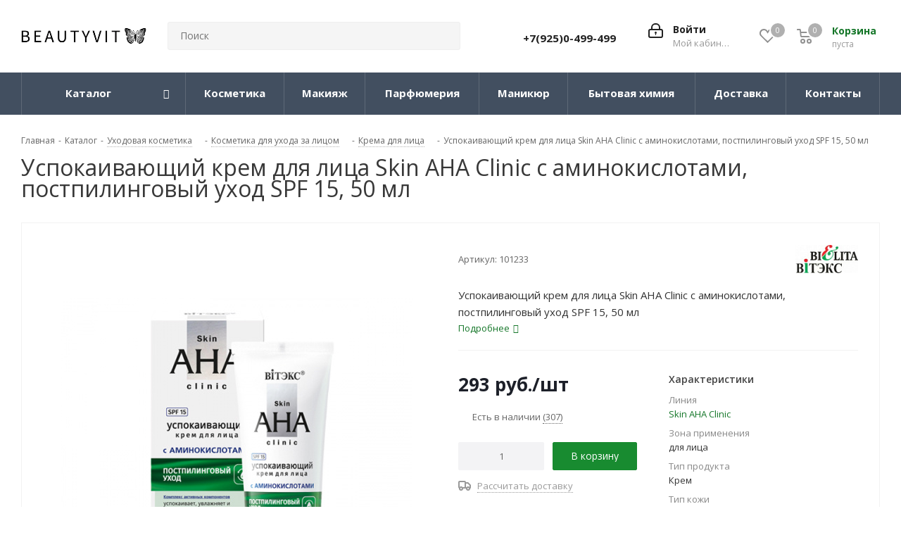

--- FILE ---
content_type: text/html; charset=UTF-8
request_url: https://beautyvit.ru/catalog/ukhod/dlya_litsa/krem_dlya_litsa/uspokaivayushchiy_krem_dlya_litsa_skin_ana_clinic_s_aminokislotami_postpilingovyy_ukhod_spf_15_50_ml/
body_size: 39442
content:
<!DOCTYPE html>
<html xmlns="http://www.w3.org/1999/xhtml" xml:lang="ru" lang="ru" >
<head><link rel="canonical" href="https://beautyvit.ru/catalog/ukhod/dlya_litsa/krem_dlya_litsa/uspokaivayushchiy_krem_dlya_litsa_skin_ana_clinic_s_aminokislotami_postpilingovyy_ukhod_spf_15_50_ml/" />
	<title>Успокаивающий крем для лица Skin AHA Clinic с аминокислотами, постпилинговый уход SPF 15, 50 мл Белита - Витекс - купить с доставкой по низкой цене в интернет-магазине BeautyVit</title>
	<meta name="viewport" content="initial-scale=1.0, width=device-width" />
	<meta name="HandheldFriendly" content="true" />
	<meta name="yes" content="yes" />
	<meta name="apple-mobile-web-app-status-bar-style" content="black" />
	<meta name="SKYPE_TOOLBAR" content="SKYPE_TOOLBAR_PARSER_COMPATIBLE" />
	<meta http-equiv="Content-Type" content="text/html; charset=UTF-8" />
<meta name="description" content="Уникальное предложение - Успокаивающий крем для лица Skin AHA Clinic с аминокислотами, постпилинговый уход SPF 15, 50 мл от бренда Белита - Витекс. Купить крем для лица, Белорусская косметика, по выгодной цене с доставкой по Москве, Санкт-Петербургу и России" />

<script data-skip-moving="true">(function(w, d) {var v = w.frameCacheVars = {"CACHE_MODE":"HTMLCACHE","storageBlocks":[],"dynamicBlocks":{"WIklcT":"81051bcc2cf1","basketitems-component-block":"d41d8cd98f00","header-basket-with-compare-block1":"d41d8cd98f00","header-auth-block1":"d41d8cd98f00","header-auth-block2":"d41d8cd98f00","header-basket-with-compare-block2":"d41d8cd98f00","header-basket-with-compare-block3":"d41d8cd98f00","header-auth-block3":"d41d8cd98f00","mobile-auth-block1":"d41d8cd98f00","mobile-basket-with-compare-block1":"d41d8cd98f00","qepX1R":"15073d9abc23","area":"d41d8cd98f00","6zLbbW":"5e732a1878be","KSBlai":"d41d8cd98f00","des":"d41d8cd98f00","viewed-block":"d41d8cd98f00","IzufVt":"60912062ee90","V62bio":"d41d8cd98f00","basketitems-block":"d41d8cd98f00","all-basketitems-block":"d41d8cd98f00"},"AUTO_UPDATE":true,"AUTO_UPDATE_TTL":3600,"version":2};var inv = false;if (v.AUTO_UPDATE === false){if (v.AUTO_UPDATE_TTL && v.AUTO_UPDATE_TTL > 0){var lm = Date.parse(d.lastModified);if (!isNaN(lm)){var td = new Date().getTime();if ((lm + v.AUTO_UPDATE_TTL * 1000) >= td){w.frameRequestStart = false;w.preventAutoUpdate = true;return;}inv = true;}}else{w.frameRequestStart = false;w.preventAutoUpdate = true;return;}}var r = w.XMLHttpRequest ? new XMLHttpRequest() : (w.ActiveXObject ? new w.ActiveXObject("Microsoft.XMLHTTP") : null);if (!r) { return; }w.frameRequestStart = true;var m = v.CACHE_MODE; var l = w.location; var x = new Date().getTime();var q = "?bxrand=" + x + (l.search.length > 0 ? "&" + l.search.substring(1) : "");var u = l.protocol + "//" + l.host + l.pathname + q;r.open("GET", u, true);r.setRequestHeader("BX-ACTION-TYPE", "get_dynamic");r.setRequestHeader("X-Bitrix-Composite", "get_dynamic");r.setRequestHeader("BX-CACHE-MODE", m);r.setRequestHeader("BX-CACHE-BLOCKS", v.dynamicBlocks ? JSON.stringify(v.dynamicBlocks) : "");if (inv){r.setRequestHeader("BX-INVALIDATE-CACHE", "Y");}try { r.setRequestHeader("BX-REF", d.referrer || "");} catch(e) {}if (m === "APPCACHE"){r.setRequestHeader("BX-APPCACHE-PARAMS", JSON.stringify(v.PARAMS));r.setRequestHeader("BX-APPCACHE-URL", v.PAGE_URL ? v.PAGE_URL : "");}r.onreadystatechange = function() {if (r.readyState != 4) { return; }var a = r.getResponseHeader("BX-RAND");var b = w.BX && w.BX.frameCache ? w.BX.frameCache : false;if (a != x || !((r.status >= 200 && r.status < 300) || r.status === 304 || r.status === 1223 || r.status === 0)){var f = {error:true, reason:a!=x?"bad_rand":"bad_status", url:u, xhr:r, status:r.status};if (w.BX && w.BX.ready && b){BX.ready(function() {setTimeout(function(){BX.onCustomEvent("onFrameDataRequestFail", [f]);}, 0);});}w.frameRequestFail = f;return;}if (b){b.onFrameDataReceived(r.responseText);if (!w.frameUpdateInvoked){b.update(false);}w.frameUpdateInvoked = true;}else{w.frameDataString = r.responseText;}};r.send();var p = w.performance;if (p && p.addEventListener && p.getEntries && p.setResourceTimingBufferSize){var e = 'resourcetimingbufferfull';var h = function() {if (w.BX && w.BX.frameCache && w.BX.frameCache.frameDataInserted){p.removeEventListener(e, h);}else {p.setResourceTimingBufferSize(p.getEntries().length + 50);}};p.addEventListener(e, h);}})(window, document);</script>
<script data-skip-moving="true">(function(w, d, n) {var cl = "bx-core";var ht = d.documentElement;var htc = ht ? ht.className : undefined;if (htc === undefined || htc.indexOf(cl) !== -1){return;}var ua = n.userAgent;if (/(iPad;)|(iPhone;)/i.test(ua)){cl += " bx-ios";}else if (/Windows/i.test(ua)){cl += ' bx-win';}else if (/Macintosh/i.test(ua)){cl += " bx-mac";}else if (/Linux/i.test(ua) && !/Android/i.test(ua)){cl += " bx-linux";}else if (/Android/i.test(ua)){cl += " bx-android";}cl += (/(ipad|iphone|android|mobile|touch)/i.test(ua) ? " bx-touch" : " bx-no-touch");cl += w.devicePixelRatio && w.devicePixelRatio >= 2? " bx-retina": " bx-no-retina";if (/AppleWebKit/.test(ua)){cl += " bx-chrome";}else if (/Opera/.test(ua)){cl += " bx-opera";}else if (/Firefox/.test(ua)){cl += " bx-firefox";}ht.className = htc ? htc + " " + cl : cl;})(window, document, navigator);</script>


<link href="/bitrix/css/dbogdanoff.cookie/style.min.css?1762361212992"  rel="stylesheet" />
<link href="https://fonts.googleapis.com/css?family=Open+Sans:300italic,400italic,600italic,700italic,800italic,400,300,500,600,700,800&subset=latin,cyrillic-ext"  rel="stylesheet" />
<link href="/bitrix/css/aspro.next/notice.min.css?17623612122906"  rel="stylesheet" />
<link href="/bitrix/js/ui/design-tokens/dist/ui.design-tokens.min.css?176236120623463"  rel="stylesheet" />
<link href="/bitrix/js/ui/fonts/opensans/ui.font.opensans.min.css?17623612052320"  rel="stylesheet" />
<link href="/bitrix/js/main/popup/dist/main.popup.bundle.min.css?176236119928056"  rel="stylesheet" />
<link href="/bitrix/cache/css/s1/aspro.next-2023-12-01_Vladislav/page_afb52c81256fe7d44052fe2af3372b77/page_afb52c81256fe7d44052fe2af3372b77_v1.css?176822465330058"  rel="stylesheet" />
<link href="/bitrix/cache/css/s1/aspro.next-2023-12-01_Vladislav/default_57baddd5cd68fa6a23ddb81f15243db3/default_57baddd5cd68fa6a23ddb81f15243db3_v1.css?176822465359331"  rel="stylesheet" />
<link href="/bitrix/panel/main/popup.min.css?176236119720774"  rel="stylesheet" />
<link href="/bitrix/cache/css/s1/aspro.next-2023-12-01_Vladislav/template_b9fa342f547a7145492cde9ed13dd319/template_b9fa342f547a7145492cde9ed13dd319_v1.css?17682246381256935"  data-template-style="true" rel="stylesheet" />




<script type="extension/settings" data-extension="currency.currency-core">{"region":"ru"}</script>



<script data-skip-moving='true'>window['asproRecaptcha'] = {params: {'recaptchaColor':'light','recaptchaLogoShow':'y','recaptchaSize':'normal','recaptchaBadge':'bottomright','recaptchaLang':'ru'},key: '6Le9acAUAAAAAMrGb0eMe9MlwpCKxwhNvoc6X8l9',ver: '2'};</script>
<script data-skip-moving='true'>!function(c,t,n,p){function s(e){var a=t.getElementById(e);if(a&&!(a.className.indexOf("g-recaptcha")<0)&&c.grecaptcha)if("3"==c[p].ver)a.innerHTML='<textarea class="g-recaptcha-response" style="display:none;resize:0;" name="g-recaptcha-response"></textarea>',grecaptcha.ready(function(){grecaptcha.execute(c[p].key,{action:"maxscore"}).then(function(e){a.innerHTML='<textarea class="g-recaptcha-response" style="display:none;resize:0;" name="g-recaptcha-response">'+e+"</textarea>"})});else{if(a.children.length)return;var r=grecaptcha.render(e,{sitekey:c[p].key+"",theme:c[p].params.recaptchaColor+"",size:c[p].params.recaptchaSize+"",callback:"onCaptchaVerify"+c[p].params.recaptchaSize,badge:c[p].params.recaptchaBadge});$(a).attr("data-widgetid",r)}}c.onLoadRenderRecaptcha=function(){var e=[];for(var a in c[n].args)if(c[n].args.hasOwnProperty(a)){var r=c[n].args[a][0];-1==e.indexOf(r)&&(e.push(r),s(r))}c[n]=function(e){s(e)}},c[n]=c[n]||function(){var e,a,r;c[n].args=c[n].args||[],c[n].args.push(arguments),a="recaptchaApiLoader",(e=t).getElementById(a)||((r=e.createElement("script")).id=a,r.src="//www.google.com/recaptcha/api.js?hl="+c[p].params.recaptchaLang+"&onload=onLoadRenderRecaptcha&render="+("3"==c[p].ver?c[p].key:"explicit"),e.head.appendChild(r))}}(window,document,"renderRecaptchaById","asproRecaptcha");</script>
<script data-skip-moving='true'>!function(){function d(a){for(var e=a;e;)if("form"===(e=e.parentNode).nodeName.toLowerCase())return e;return null}function i(a){var e=[],t=null,n=!1;void 0!==a&&(n=null!==a),t=n?a.getElementsByTagName("input"):document.getElementsByName("captcha_word");for(var r=0;r<t.length;r++)"captcha_word"===t[r].name&&e.push(t[r]);return e}function l(a){for(var e=[],t=a.getElementsByTagName("img"),n=0;n<t.length;n++)!/\/bitrix\/tools\/captcha.php\?(captcha_code|captcha_sid)=[^>]*?/i.test(t[n].src)&&"captcha"!==t[n].id||e.push(t[n]);return e}function h(a){var e="recaptcha-dynamic-"+(new Date).getTime();if(null!==document.getElementById(e)){for(var t=null;t=Math.floor(65535*Math.random()),null!==document.getElementById(e+t););e+=t}var n=document.createElement("div");n.id=e,n.className="g-recaptcha",n.attributes["data-sitekey"]=window.asproRecaptcha.key,a.parentNode&&(a.parentNode.className+=" recaptcha_text",a.parentNode.replaceChild(n,a)),"3"==window.asproRecaptcha.ver&&(a.closest(".captcha-row").style.display="none"),renderRecaptchaById(e)}function a(){for(var a,e,t,n,r=function(){var a=i(null);if(0===a.length)return[];for(var e=[],t=0;t<a.length;t++){var n=d(a[t]);null!==n&&e.push(n)}return e}(),c=0;c<r.length;c++){var o=r[c],p=i(o);if(0!==p.length){var s=l(o);if(0!==s.length){for(a=0;a<p.length;a++)h(p[a]);for(a=0;a<s.length;a++)t=s[a],n="[data-uri]",t.attributes.src=n,t.style.display="none","src"in t&&(t.parentNode&&-1===t.parentNode.className.indexOf("recaptcha_tmp_img")&&(t.parentNode.className+=" recaptcha_tmp_img"),t.src=n);e=o,"function"==typeof $&&$(e).find(".captcha-row label > span").length&&$(e).find(".captcha-row label > span").html(BX.message("RECAPTCHA_TEXT")+' <span class="star">*</span>')}}}}document.addEventListener?document.addEventListener("DOMNodeInserted",function(){try{return(function(){if("undefined"!=typeof renderRecaptchaById)for(var a=document.getElementsByClassName("g-recaptcha"),e=0;e<a.length;e++){var t=a[e];if(0===t.innerHTML.length){var n=t.id;if("string"==typeof n&&0!==n.length){if("3"==window.asproRecaptcha.ver)t.closest(".captcha-row").style.display="none";else if("function"==typeof $){var r=$(t).closest(".captcha-row");r.length&&(r.addClass(window.asproRecaptcha.params.recaptchaSize+" logo_captcha_"+window.asproRecaptcha.params.recaptchaLogoShow+" "+window.asproRecaptcha.params.recaptchaBadge),r.find(".captcha_image").addClass("recaptcha_tmp_img"),r.find(".captcha_input").addClass("recaptcha_text"),"invisible"!==window.asproRecaptcha.params.recaptchaSize&&(r.find("input.recaptcha").length||$('<input type="text" class="recaptcha" value="" />').appendTo(r)))}renderRecaptchaById(n)}}}}(),window.renderRecaptchaById&&window.asproRecaptcha&&window.asproRecaptcha.key)?(a(),!0):(console.error("Bad captcha keys or module error"),!0)}catch(a){return console.error(a),!0}},!1):console.warn("Your browser does not support dynamic ReCaptcha replacement")}();</script>
<link rel="shortcut icon" href="/favicon.png" type="image/png" />
<link rel="apple-touch-icon" sizes="180x180" href="/upload/CNext/3bb/fejz4xqyd041wfre4833rs8aj36g7ts6.png" />
<style>html {--border-radius:8px;--theme-base-color:#188b30;--theme-base-color-hue:133;--theme-base-color-saturation:71%;--theme-base-color-lightness:32%;--theme-base-opacity-color:#188b301a;--theme-more-color:#188b30;--theme-more-color-hue:133;--theme-more-color-saturation:71%;--theme-more-color-lightness:32%;--theme-lightness-hover-diff:6%;}</style>
<meta property="og:description" content="Успокаивающий крем для лица Skin АНА Clinic с аминокислотами, постпилинговый уход SPF 15, 50 мл" />
<meta property="og:image" content="https://beautyvit.ru/upload/iblock/761/7613cedcbc36ea627708487c84db9a76.jpg" />
<link rel="image_src" href="https://beautyvit.ru/upload/iblock/761/7613cedcbc36ea627708487c84db9a76.jpg"  />
<meta property="og:title" content="Успокаивающий крем для лица Skin AHA Clinic с аминокислотами, постпилинговый уход SPF 15, 50 мл Белита - Витекс - купить с доставкой по низкой цене в интернет-магазине BeautyVit" />
<meta property="og:type" content="website" />
<meta property="og:url" content="https://beautyvit.ru/catalog/ukhod/dlya_litsa/krem_dlya_litsa/uspokaivayushchiy_krem_dlya_litsa_skin_ana_clinic_s_aminokislotami_postpilingovyy_ukhod_spf_15_50_ml/" />



		
<!-- Критический CSS inline (только для верхней части страницы) -->
<style>
/* Минимальные стили для первого экрана */
body { font-family: 'Open Sans', sans-serif; margin:0; }
.header_wrap { display:flex; align-items:center; justify-content:space-between; }
.logo-row img { max-width:100%; height:auto; }
/* Добавь сюда 10–30 строк для LCP-элементов */
.top-banner { width: 100%; height: 400px; overflow: hidden; }
.menu-top { display: flex; justify-content: space-between; }
h1.page-title { font-size: 32px; font-weight: 700; margin: 0; }
.header_wrap .search { flex: 1; }
</style>

<!-- Open Sans и FontAwesome с font-display: swap -->
<style>
@font-face {
  font-family: 'Open Sans';
  font-style: normal;
  font-weight: 400;
  font-display: swap;
  src: url('/bitrix/templates/aspro.next-2023-12-01_Vladislav/vendor/fonts/opensans/opensans-regular.woff2') format('woff2'),
       url('/bitrix/templates/aspro.next-2023-12-01_Vladislav/vendor/fonts/opensans/opensans-regular.woff') format('woff');
}
@font-face {
  font-family: 'Open Sans';
  font-style: normal;
  font-weight: 700;
  font-display: swap;
  src: url('/bitrix/templates/aspro.next-2023-12-01_Vladislav/vendor/fonts/opensans/opensans-bold.woff2') format('woff2'),
       url('/bitrix/templates/aspro.next-2023-12-01_Vladislav/vendor/fonts/opensans/opensans-bold.woff') format('woff');
}
@font-face {
  font-family: 'FontAwesome';
  font-style: normal;
  font-weight: 400;
  font-display: swap;
  src: url('/bitrix/templates/aspro.next-2023-12-01_Vladislav/vendor/fonts/font-awesome/fonts/fontawesome-webfont.woff2?v=4.7.0') format('woff2'),
       url('/bitrix/templates/aspro.next-2023-12-01_Vladislav/vendor/fonts/font-awesome/fonts/fontawesome-webfont.woff?v=4.7.0') format('woff');
}
</style>


<!-- Preconnect (опционально, можно оставить если fonts.gstatic нужен. Если нужен, снять коменты) -->
<!-- <link rel="preconnect" href="https://fonts.gstatic.com" crossorigin> -->


<noscript>
                      </noscript>

<!-- Защита от блокировки Яндекс.Метрики и Google Analytics -->
</head>
<body class=" site_s1 fill_bg_n" id="main">
	<div id="panel"></div>
						
	<div id="bxdynamic_WIklcT_start" style="display:none"></div>
<div id="bxdynamic_WIklcT_end" style="display:none"></div>				<div id="bxdynamic_basketitems-component-block_start" style="display:none"></div><div id="bxdynamic_basketitems-component-block_end" style="display:none"></div>						
		
					
	<div class="wrapper1  header_bgdark catalog_page basket_normal basket_fill_DARK side_LEFT catalog_icons_Y banner_auto with_fast_view mheader-v1 header-v3 regions_N fill_N footer-v2 front-vindex1 mfixed_Y mfixed_view_scroll_top title-v1 with_phones ce_cmp with_lazy store_LIST_AMOUNT">
		
		<div class="header_wrap visible-lg visible-md title-v1">
			<header id="header">
				<div class="header-v4 header-wrapper">
	<div class="logo_and_menu-row">
		<div class="logo-row">
			<div class="maxwidth-theme">
				<div class="row">
					<div class="logo-block col-md-2 col-sm-3">
						<div class="logo">
							<a href="/"><img src="/upload/CNext/470/xw1m2q6r7j2lj41xwlpdxlcfot15ehjd.png" alt="Интернет-магазин косметики Beautyvit" title="Интернет-магазин косметики Beautyvit" data-src="" /></a>						</div>
					</div>
										<div class="col-md-3 col-lg-3 search_wrap">
						<div class="search-block inner-table-block">
											<div class="search-wrapper">
				<div id="title-search_fixed">
					<form action="/catalog/" class="search">
						<div class="search-input-div">
							<input class="search-input" id="title-search-input_fixed" type="text" name="q" value="" placeholder="Поиск" size="20" maxlength="50" autocomplete="off" />
						</div>
						<div class="search-button-div">
							<button class="btn btn-search" type="submit" name="s" value="Найти"><i class="svg svg-search svg-black"></i></button>
							<span class="close-block inline-search-hide"><span class="svg svg-close close-icons"></span></span>
						</div>
					</form>
				</div>
			</div>
							</div>
					</div>
					<div class="right-icons pull-right">
						<div class="pull-right block-link">
														<div id="bxdynamic_header-basket-with-compare-block1_start" style="display:none"></div><div id="bxdynamic_header-basket-with-compare-block1_end" style="display:none"></div>									</div>
						<div class="pull-right">
							<div class="wrap_icon inner-table-block">
										
		<div id="bxdynamic_header-auth-block1_start" style="display:none"></div><div id="bxdynamic_header-auth-block1_end" style="display:none"></div>								</div>
						</div>
													<div class="pull-right">
								<div class="wrap_icon inner-table-block">
									<div class="phone-block">
										
	<div class="phone">
		<i class="svg svg-phone"></i>
		<a class="phone-block__item-link" rel="nofollow" href="tel:+79250499499">
			+7(925)0-499-499		</a>
					<div class="dropdown scrollbar">
				<div class="wrap">
											<div class="phone-block__item">
							<a class="phone-block__item-inner phone-block__item-link" rel="nofollow" href="tel:+79250499499">
								<span class="phone-block__item-text">
									+7(925)0-499-499									
																	</span>

															</a>
						</div>
									</div>
			</div>
			</div>
																			</div>
								</div>
							</div>
											</div>
				</div>
			</div>
		</div>	</div>
	<div class="menu-row middle-block bgdark">
		<div class="maxwidth-theme">
			<div class="row">
				<div class="col-md-12">
					<div class="menu-only">
						<nav class="mega-menu sliced">
										<div class="table-menu ">
		<table>
			<tr>
									
										<td class="menu-item unvisible dropdown catalog wide_menu  active">
						<div class="wrap">
							<a class="dropdown-toggle" href="/catalog/">
								<div>
																		Каталог									<div class="line-wrapper"><span class="line"></span></div>
								</div>
							</a>
															<span class="tail"></span>
								<div class="dropdown-menu long-menu-items">
																			<div class="menu-navigation">
											<div class="menu-navigation__sections-wrapper">
												<div class="customScrollbar scrollbar">
													<div class="menu-navigation__sections">
																													<div class="menu-navigation__sections-item active">
																
																<a
																	href="/catalog/ukhod/"
																	class="menu-navigation__sections-item-link font_xs menu-navigation__sections-item-link--fa colored_theme_text  menu-navigation__sections-item-link--image menu-navigation__sections-item-dropdown"
																>
																																																																					<span class="menu-navigation__sections-item-link-inner">
																																					<span class="image colored_theme_svg ">
																																																																																	<img data-lazyload class="lazyload" src="[data-uri]" data-src="/upload/iblock/1bc/1bcbdcbc1b858930de8871000df19835.jpg" alt="" title="" />
																																							</span>
																																				<span class="name">Уход</span>
																	</span>
																</a>
															</div>
																													<div class="menu-navigation__sections-item">
																
																<a
																	href="/catalog/makiyazh/"
																	class="menu-navigation__sections-item-link font_xs menu-navigation__sections-item-link--fa dark_link  menu-navigation__sections-item-link--image menu-navigation__sections-item-dropdown"
																>
																																																																					<span class="menu-navigation__sections-item-link-inner">
																																					<span class="image colored_theme_svg ">
																																																																																	<img data-lazyload class="lazyload" src="[data-uri]" data-src="/upload/iblock/a27/a274a996917e9a2d913efa206d827d36.jpg" alt="" title="" />
																																							</span>
																																				<span class="name">Макияж</span>
																	</span>
																</a>
															</div>
																													<div class="menu-navigation__sections-item">
																
																<a
																	href="/catalog/bytovaya_khimiya/"
																	class="menu-navigation__sections-item-link font_xs menu-navigation__sections-item-link--fa dark_link  menu-navigation__sections-item-link--image menu-navigation__sections-item-dropdown"
																>
																																																																					<span class="menu-navigation__sections-item-link-inner">
																																					<span class="image colored_theme_svg ">
																																																																																	<img data-lazyload class="lazyload" src="[data-uri]" data-src="/upload/iblock/d14/veulz1mebvf313osxajmszt4x2vr2ati.jpg" alt="" title="" />
																																							</span>
																																				<span class="name">Бытовая химия</span>
																	</span>
																</a>
															</div>
																													<div class="menu-navigation__sections-item">
																
																<a
																	href="/catalog/dlya_manikyura/"
																	class="menu-navigation__sections-item-link font_xs menu-navigation__sections-item-link--fa dark_link  menu-navigation__sections-item-link--image menu-navigation__sections-item-dropdown"
																>
																																																																					<span class="menu-navigation__sections-item-link-inner">
																																					<span class="image colored_theme_svg ">
																																																																																	<img data-lazyload class="lazyload" src="[data-uri]" data-src="/upload/iblock/c99/c993bcf1789c870545f96585b262199e.jpg" alt="" title="" />
																																							</span>
																																				<span class="name">Маникюр</span>
																	</span>
																</a>
															</div>
																													<div class="menu-navigation__sections-item">
																
																<a
																	href="/catalog/parfyumeriya/"
																	class="menu-navigation__sections-item-link font_xs menu-navigation__sections-item-link--fa dark_link  menu-navigation__sections-item-link--image menu-navigation__sections-item-dropdown"
																>
																																																																					<span class="menu-navigation__sections-item-link-inner">
																																					<span class="image colored_theme_svg ">
																																																																																	<img data-lazyload class="lazyload" src="[data-uri]" data-src="/upload/iblock/e8c/xz4xrrnez1hfbrtk7q26u2258tllzy5s.jpg" alt="" title="" />
																																							</span>
																																				<span class="name">Парфюмерия</span>
																	</span>
																</a>
															</div>
																											</div>
												</div>
											</div>
											<div class="menu-navigation__content">
									
										<div class="customScrollbar scrollbar">
											<ul class="menu-wrapper " >
																																																			<li class="dropdown-submenu  active has_img parent-items">
																													<div class="subitems-wrapper">
																<ul class="menu-wrapper" >
																																																					<li class="dropdown-submenu   ">
																									<a href="/catalog/ukhod/dlya_volos_i_kozhi_golovy/" title="Для волос"><span class="name">Для волос</span><span class="arrow"><i></i></span></a>
															<ul class="dropdown-menu toggle_menu">
																	<li class="menu-item   ">
							<a href="/catalog/ukhod/dlya_volos_i_kozhi_golovy/balzamy_konditsionery/" title="Бальзамы и кондиционеры"><span class="name">Бальзамы и кондиционеры</span></a>
													</li>
																	<li class="menu-item   ">
							<a href="/catalog/ukhod/dlya_volos_i_kozhi_golovy/dlya_ukladki_i_staylinga/" title="Укладка и стайлинг"><span class="name">Укладка и стайлинг</span></a>
													</li>
																	<li class="menu-item   ">
							<a href="/catalog/ukhod/dlya_volos_i_kozhi_golovy/maski_dlya_volos/" title="Маски"><span class="name">Маски</span></a>
													</li>
																	<li class="menu-item   ">
							<a href="/catalog/ukhod/dlya_volos_i_kozhi_golovy/okrashivanie/" title="Окрашивание"><span class="name">Окрашивание</span></a>
													</li>
																	<li class="menu-item   ">
							<a href="/catalog/ukhod/dlya_volos_i_kozhi_golovy/sprei_kapli/" title="Спреи"><span class="name">Спреи</span></a>
													</li>
																	<li class="menu-item   ">
							<a href="/catalog/ukhod/dlya_volos_i_kozhi_golovy/syvorotki/" title="Сыворотки и масла"><span class="name">Сыворотки и масла</span></a>
													</li>
																	<li class="menu-item   ">
							<a href="/catalog/ukhod/dlya_volos_i_kozhi_golovy/shampuni/" title="Шампуни"><span class="name">Шампуни</span></a>
													</li>
																	<li class="menu-item   ">
							<a href="/catalog/ukhod/dlya_volos_i_kozhi_golovy/skraby_i_pilingi/" title="Скрабы и пилинги"><span class="name">Скрабы и пилинги</span></a>
													</li>
														</ul>
																							</li>
																																																					<li class="dropdown-submenu  active ">
																									<a href="/catalog/ukhod/dlya_litsa/" title="Для лица"><span class="name">Для лица</span><span class="arrow"><i></i></span></a>
															<ul class="dropdown-menu toggle_menu">
																	<li class="menu-item   ">
							<a href="/catalog/ukhod/dlya_litsa/demakiyazh_dlya_litsa/" title="Демакияж"><span class="name">Демакияж</span></a>
													</li>
																	<li class="menu-item   active">
							<a href="/catalog/ukhod/dlya_litsa/krem_dlya_litsa/" title="Кремы"><span class="name">Кремы</span></a>
													</li>
																	<li class="menu-item   ">
							<a href="/catalog/ukhod/dlya_litsa/maski_dlya_lica/" title="Маски"><span class="name">Маски</span></a>
													</li>
																	<li class="menu-item   ">
							<a href="/catalog/ukhod/dlya_litsa/piling_ochishchenie/" title="Пилинги"><span class="name">Пилинги</span></a>
													</li>
																	<li class="menu-item   ">
							<a href="/catalog/ukhod/dlya_litsa/sprey_dlya_lica/" title="Спрей"><span class="name">Спрей</span></a>
													</li>
																	<li class="menu-item   ">
							<a href="/catalog/ukhod/dlya_litsa/syvorotki_essentsii/" title="Сыворотки"><span class="name">Сыворотки</span></a>
													</li>
																	<li class="menu-item   ">
							<a href="/catalog/ukhod/dlya_litsa/tonik/" title="Тоники"><span class="name">Тоники</span></a>
													</li>
																	<li class="menu-item   ">
							<a href="/catalog/ukhod/dlya_litsa/losony/" title="Лосьоны"><span class="name">Лосьоны</span></a>
													</li>
																	<li class="menu-item   ">
							<a href="/catalog/ukhod/dlya_litsa/masla_1/" title="Масла"><span class="name">Масла</span></a>
													</li>
																	<li class="menu-item   ">
							<a href="/catalog/ukhod/dlya_litsa/patchi/" title="Патчи"><span class="name">Патчи</span></a>
													</li>
																	<li class="menu-item collapsed  ">
							<a href="/catalog/ukhod/dlya_litsa/ochishchenie/" title="Очищение и умывание"><span class="name">Очищение и умывание</span></a>
													</li>
																	<li class="menu-item collapsed  ">
							<a href="/catalog/ukhod/dlya_litsa/skraby/" title="Скрабы"><span class="name">Скрабы</span></a>
													</li>
																<li><span class="colored more_items with_dropdown">Ещё</span></li>
									</ul>
																							</li>
																																																					<li class="dropdown-submenu   ">
																									<a href="/catalog/ukhod/dlya_ruk/" title="Для рук"><span class="name">Для рук</span><span class="arrow"><i></i></span></a>
															<ul class="dropdown-menu toggle_menu">
																	<li class="menu-item   ">
							<a href="/catalog/ukhod/dlya_ruk/krem_dlya_ruk/" title="Кремы"><span class="name">Кремы</span></a>
													</li>
																	<li class="menu-item   ">
							<a href="/catalog/ukhod/dlya_ruk/maslo_dlya_ruk/" title="Масла"><span class="name">Масла</span></a>
													</li>
																	<li class="menu-item   ">
							<a href="/catalog/ukhod/dlya_ruk/antiseptiki/" title="Антисептики"><span class="name">Антисептики</span></a>
													</li>
																	<li class="menu-item   ">
							<a href="/catalog/ukhod/dlya_ruk/maski/" title="Маски"><span class="name">Маски</span></a>
													</li>
																	<li class="menu-item   ">
							<a href="/catalog/ukhod/dlya_ruk/skrab_1/" title="Скрабы"><span class="name">Скрабы</span></a>
													</li>
																	<li class="menu-item   ">
							<a href="/catalog/ukhod/dlya_ruk/mylo_dlya_ruk/" title="Мыло для рук"><span class="name">Мыло для рук</span></a>
													</li>
																	<li class="menu-item   ">
							<a href="/catalog/ukhod/dlya_ruk/losiony/" title="Лосьоны"><span class="name">Лосьоны</span></a>
													</li>
														</ul>
																							</li>
																																																					<li class="dropdown-submenu   ">
																									<a href="/catalog/ukhod/dlya_tela/" title="Для тела"><span class="name">Для тела</span><span class="arrow"><i></i></span></a>
															<ul class="dropdown-menu toggle_menu">
																	<li class="menu-item   ">
							<a href="/catalog/ukhod/dlya_tela/maslo/" title="Масло"><span class="name">Масло</span></a>
													</li>
																	<li class="menu-item   ">
							<a href="/catalog/ukhod/dlya_tela/gel_dlya_dusha/" title="Для душа и ванны"><span class="name">Для душа и ванны</span></a>
													</li>
																	<li class="menu-item   ">
							<a href="/catalog/ukhod/dlya_tela/krem_dlya_tela/" title="Кремы"><span class="name">Кремы</span></a>
													</li>
																	<li class="menu-item   ">
							<a href="/catalog/ukhod/dlya_tela/skrab/" title="Скрабы"><span class="name">Скрабы</span></a>
													</li>
																	<li class="menu-item   ">
							<a href="/catalog/ukhod/dlya_tela/sprei/" title="Спреи"><span class="name">Спреи</span></a>
													</li>
																	<li class="menu-item   ">
							<a href="/catalog/ukhod/dlya_tela/pena_dlya_vann/" title="Пена для ванн"><span class="name">Пена для ванн</span></a>
													</li>
																	<li class="menu-item   ">
							<a href="/catalog/ukhod/dlya_tela/mylo/" title="Мыло"><span class="name">Мыло</span></a>
													</li>
																	<li class="menu-item   ">
							<a href="/catalog/ukhod/dlya_tela/losony_1/" title="Лосьоны"><span class="name">Лосьоны</span></a>
													</li>
																	<li class="menu-item   ">
							<a href="/catalog/ukhod/dlya_tela/molochko/" title="Молочко"><span class="name">Молочко</span></a>
													</li>
																	<li class="menu-item   ">
							<a href="/catalog/ukhod/dlya_tela/obertyvaniya/" title="Обертывание и Маски"><span class="name">Обертывание и Маски</span></a>
													</li>
																	<li class="menu-item collapsed  ">
							<a href="/catalog/ukhod/dlya_tela/depilyatsiya/" title="Бритье и депиляция"><span class="name">Бритье и депиляция</span></a>
													</li>
																	<li class="menu-item collapsed  ">
							<a href="/catalog/ukhod/dlya_tela/dezodoranty/" title="Дезодоранты"><span class="name">Дезодоранты</span></a>
													</li>
																<li><span class="colored more_items with_dropdown">Ещё</span></li>
									</ul>
																							</li>
																																																					<li class="dropdown-submenu   ">
																									<a href="/catalog/ukhod/dlya_nog/" title="Для ног"><span class="name">Для ног</span><span class="arrow"><i></i></span></a>
															<ul class="dropdown-menu toggle_menu">
																	<li class="menu-item   ">
							<a href="/catalog/ukhod/dlya_nog/dezodorant_dlya_nog/" title="Дезодоранты"><span class="name">Дезодоранты</span></a>
													</li>
																	<li class="menu-item   ">
							<a href="/catalog/ukhod/dlya_nog/krem_dlya_nog/" title="Кремы"><span class="name">Кремы</span></a>
													</li>
																	<li class="menu-item   ">
							<a href="/catalog/ukhod/dlya_nog/sprey_dlya_nog/" title="Спрей для ног"><span class="name">Спрей для ног</span></a>
													</li>
																	<li class="menu-item   ">
							<a href="/catalog/ukhod/dlya_nog/maski_1/" title="Маски"><span class="name">Маски</span></a>
													</li>
																	<li class="menu-item   ">
							<a href="/catalog/ukhod/dlya_nog/pilingi/" title="Пилинги"><span class="name">Пилинги</span></a>
													</li>
																	<li class="menu-item   ">
							<a href="/catalog/ukhod/dlya_nog/geli_1/" title="Гели"><span class="name">Гели</span></a>
													</li>
																	<li class="menu-item   ">
							<a href="/catalog/ukhod/dlya_nog/soli_vannochki/" title="Соли, ванночки"><span class="name">Соли, ванночки</span></a>
													</li>
																	<li class="menu-item   ">
							<a href="/catalog/ukhod/dlya_nog/skraby_1/" title="Скрабы"><span class="name">Скрабы</span></a>
													</li>
														</ul>
																							</li>
																																																					<li class="dropdown-submenu   ">
																									<a href="/catalog/ukhod/lichnaya_gigiena/" title="Личная гигиена"><span class="name">Личная гигиена</span><span class="arrow"><i></i></span></a>
															<ul class="dropdown-menu toggle_menu">
																	<li class="menu-item   ">
							<a href="/catalog/ukhod/lichnaya_gigiena/do_i_posle_britya/" title="Товары для бритья"><span class="name">Товары для бритья</span></a>
													</li>
																	<li class="menu-item   ">
							<a href="/catalog/ukhod/lichnaya_gigiena/gigiena_polosti_rta/" title="Гигиена полости рта"><span class="name">Гигиена полости рта</span></a>
													</li>
																	<li class="menu-item   ">
							<a href="/catalog/ukhod/lichnaya_gigiena/intimnaya_gigiena/" title="Интимная гигиена"><span class="name">Интимная гигиена</span></a>
													</li>
														</ul>
																							</li>
																																	</ul>
															</div>
																																									</li>
																																																			<li class="dropdown-submenu   has_img parent-items">
																													<div class="subitems-wrapper">
																<ul class="menu-wrapper" >
																																																					<li class="dropdown-submenu   ">
																									<a href="/catalog/makiyazh/brovi/" title="Брови"><span class="name">Брови</span><span class="arrow"><i></i></span></a>
															<ul class="dropdown-menu toggle_menu">
																	<li class="menu-item   ">
							<a href="/catalog/makiyazh/brovi/gel_dlya_brovey/" title="Гель для бровей"><span class="name">Гель для бровей</span></a>
													</li>
																	<li class="menu-item   ">
							<a href="/catalog/makiyazh/brovi/karandash_dlya_brovey/" title="Карандаш для бровей"><span class="name">Карандаш для бровей</span></a>
													</li>
																	<li class="menu-item   ">
							<a href="/catalog/makiyazh/brovi/kraska_dlya_brovey/" title="Краска для бровей"><span class="name">Краска для бровей</span></a>
													</li>
																	<li class="menu-item   ">
							<a href="/catalog/makiyazh/brovi/pomada_dlya_brovey/" title="Помада для бровей"><span class="name">Помада для бровей</span></a>
													</li>
																	<li class="menu-item   ">
							<a href="/catalog/makiyazh/brovi/pudra_dlya_brovey/" title="Пудра для бровей"><span class="name">Пудра для бровей</span></a>
													</li>
																	<li class="menu-item   ">
							<a href="/catalog/makiyazh/brovi/teni_dlya_brovey/" title="Тени для бровей"><span class="name">Тени для бровей</span></a>
													</li>
																	<li class="menu-item   ">
							<a href="/catalog/makiyazh/brovi/tush_dlya_brovey/" title="Тушь для бровей"><span class="name">Тушь для бровей</span></a>
													</li>
																	<li class="menu-item   ">
							<a href="/catalog/makiyazh/brovi/flomaster_dlya_brovey/" title="Фломастер для бровей"><span class="name">Фломастер для бровей</span></a>
													</li>
														</ul>
																							</li>
																																																					<li class="dropdown-submenu   ">
																									<a href="/catalog/makiyazh/glaza/" title="Глаза"><span class="name">Глаза</span><span class="arrow"><i></i></span></a>
															<ul class="dropdown-menu toggle_menu">
																	<li class="menu-item   ">
							<a href="/catalog/makiyazh/glaza/karandash_dlya_glaz/" title="Карандаш для глаз"><span class="name">Карандаш для глаз</span></a>
													</li>
																	<li class="menu-item   ">
							<a href="/catalog/makiyazh/glaza/podvodka/" title="Подводка"><span class="name">Подводка</span></a>
													</li>
																	<li class="menu-item   ">
							<a href="/catalog/makiyazh/glaza/tush_dlya_resnits/" title="Тушь для ресниц"><span class="name">Тушь для ресниц</span></a>
													</li>
																	<li class="menu-item   ">
							<a href="/catalog/makiyazh/glaza/osnovy_pod_teni/" title="Основы под тени"><span class="name">Основы под тени</span></a>
													</li>
																	<li class="menu-item   ">
							<a href="/catalog/makiyazh/glaza/teni_dlya_vek_khar/" title="Тени для век"><span class="name">Тени для век</span></a>
													</li>
																	<li class="menu-item   ">
							<a href="/catalog/makiyazh/glaza/ukhod_za_resnitsami/" title="Уход за ресницами"><span class="name">Уход за ресницами</span></a>
													</li>
														</ul>
																							</li>
																																																					<li class="dropdown-submenu   ">
																									<a href="/catalog/makiyazh/guby/" title="Губы"><span class="name">Губы</span><span class="arrow"><i></i></span></a>
															<ul class="dropdown-menu toggle_menu">
																	<li class="menu-item   ">
							<a href="/catalog/makiyazh/guby/blesk_dlya_gub/" title="Блеск для губ"><span class="name">Блеск для губ</span></a>
													</li>
																	<li class="menu-item   ">
							<a href="/catalog/makiyazh/guby/karandash_dlya_gub/" title="Карандаш для губ"><span class="name">Карандаш для губ</span></a>
													</li>
																	<li class="menu-item   ">
							<a href="/catalog/makiyazh/guby/pomada/" title="Помада"><span class="name">Помада</span></a>
													</li>
																	<li class="menu-item   ">
							<a href="/catalog/makiyazh/guby/maslo_dlya_gub_i_balzamy/" title="Бальзамы и масла"><span class="name">Бальзамы и масла</span></a>
													</li>
																	<li class="menu-item   ">
							<a href="/catalog/makiyazh/guby/zhidkaya_pomada/" title="Жидкая помада"><span class="name">Жидкая помада</span></a>
													</li>
																	<li class="menu-item   ">
							<a href="/catalog/makiyazh/guby/tint_dlya_gub/" title="Тинт для губ"><span class="name">Тинт для губ</span></a>
													</li>
														</ul>
																							</li>
																																																					<li class="dropdown-submenu   ">
																									<a href="/catalog/makiyazh/litso/" title="Лицо"><span class="name">Лицо</span><span class="arrow"><i></i></span></a>
															<ul class="dropdown-menu toggle_menu">
																	<li class="menu-item   ">
							<a href="/catalog/makiyazh/litso/osnova_pod_makiyazh/" title="Основа для макияжа"><span class="name">Основа для макияжа</span></a>
													</li>
																	<li class="menu-item   ">
							<a href="/catalog/makiyazh/litso/pudra/" title="Пудра"><span class="name">Пудра</span></a>
													</li>
																	<li class="menu-item   ">
							<a href="/catalog/makiyazh/litso/tonalnaya_osnova/" title="Тональные средства"><span class="name">Тональные средства</span></a>
													</li>
																	<li class="menu-item   ">
							<a href="/catalog/makiyazh/litso/bronzer_khaylayter/" title="Хайлайтеры"><span class="name">Хайлайтеры</span></a>
													</li>
																	<li class="menu-item   ">
							<a href="/catalog/makiyazh/litso/korrektory/" title="Корректоры"><span class="name">Корректоры</span></a>
													</li>
																	<li class="menu-item   ">
							<a href="/catalog/makiyazh/litso/rumyana/" title="Румяна"><span class="name">Румяна</span></a>
													</li>
																	<li class="menu-item   ">
							<a href="/catalog/makiyazh/litso/konsilery/" title="Консилеры"><span class="name">Консилеры</span></a>
													</li>
																	<li class="menu-item   ">
							<a href="/catalog/makiyazh/litso/konturirovanie/" title="Контурирование"><span class="name">Контурирование</span></a>
													</li>
																	<li class="menu-item   ">
							<a href="/catalog/makiyazh/litso/fiksator_dlya_makiyazha/" title="Фиксатор для макияжа"><span class="name">Фиксатор для макияжа</span></a>
													</li>
																	<li class="menu-item   ">
							<a href="/catalog/makiyazh/litso/bb_kremy/" title="BB кремы"><span class="name">BB кремы</span></a>
													</li>
														</ul>
																							</li>
																																																					<li class="dropdown-submenu   ">
																									<a href="/catalog/makiyazh/dlya_makiyazha/" title="Аксессуары для макияжа"><span class="name">Аксессуары для макияжа</span><span class="arrow"><i></i></span></a>
															<ul class="dropdown-menu toggle_menu">
																	<li class="menu-item   ">
							<a href="/catalog/makiyazh/dlya_makiyazha/kisti/" title="Кисти для макияжа"><span class="name">Кисти для макияжа</span></a>
													</li>
																	<li class="menu-item   ">
							<a href="/catalog/makiyazh/dlya_makiyazha/applikatory/" title="Аппликаторы"><span class="name">Аппликаторы</span></a>
													</li>
																	<li class="menu-item   ">
							<a href="/catalog/makiyazh/dlya_makiyazha/sponzhi/" title="Спонжи"><span class="name">Спонжи</span></a>
													</li>
																	<li class="menu-item   ">
							<a href="/catalog/makiyazh/dlya_makiyazha/other/" title="Прочее"><span class="name">Прочее</span></a>
													</li>
																	<li class="menu-item   ">
							<a href="/catalog/makiyazh/dlya_makiyazha/salfetki/" title="Салфетки"><span class="name">Салфетки</span></a>
													</li>
														</ul>
																							</li>
																																	</ul>
															</div>
																																									</li>
																																																			<li class="dropdown-submenu   has_img parent-items">
																													<div class="subitems-wrapper">
																<ul class="menu-wrapper" >
																																																					<li class="   ">
																									<a href="/catalog/bytovaya_khimiya/sredstva_dlya_stirki/" title="Средства для стирки"><span class="name">Средства для стирки</span></a>
																							</li>
																																																					<li class="   ">
																									<a href="/catalog/bytovaya_khimiya/sredstva_dlya_mytya_posudy/" title="Средства для мытья посуды"><span class="name">Средства для мытья посуды</span></a>
																							</li>
																																																					<li class="   ">
																									<a href="/catalog/bytovaya_khimiya/sredstva_dlya_posudomoechnykh_mashin/" title="Средства для посудомоечных машин"><span class="name">Средства для посудомоечных машин</span></a>
																							</li>
																																																					<li class="   ">
																									<a href="/catalog/bytovaya_khimiya/chistyashchie_i_moyushchie_sredstva/" title="Чистящие и моющие средства"><span class="name">Чистящие и моющие средства</span></a>
																							</li>
																																																					<li class="   ">
																									<a href="/catalog/bytovaya_khimiya/osvezhiteli_vozdukha/" title="Освежители воздуха"><span class="name">Освежители воздуха</span></a>
																							</li>
																																	</ul>
															</div>
																																									</li>
																																																			<li class="dropdown-submenu   has_img parent-items">
																													<div class="subitems-wrapper">
																<ul class="menu-wrapper" >
																																																					<li class="   ">
																									<a href="/catalog/dlya_manikyura/lak_dlya_nogtey/" title="Лак для ногтей"><span class="name">Лак для ногтей</span></a>
																							</li>
																																																					<li class="   ">
																									<a href="/catalog/dlya_manikyura/sredstva_dlya_snyatiya_laka/" title="Средства для снятия лака"><span class="name">Средства для снятия лака</span></a>
																							</li>
																																																					<li class="   ">
																									<a href="/catalog/dlya_manikyura/ukhod_za_nogtyami/" title="Уход за ногтями"><span class="name">Уход за ногтями</span></a>
																							</li>
																																																					<li class="dropdown-submenu   ">
																									<a href="/catalog/dlya_manikyura/dlya_manikyura_1/" title="Аксессуары для маникюра"><span class="name">Аксессуары для маникюра</span><span class="arrow"><i></i></span></a>
															<ul class="dropdown-menu toggle_menu">
																	<li class="menu-item   ">
							<a href="/catalog/dlya_manikyura/dlya_manikyura_1/pilochki/" title="Пилочки"><span class="name">Пилочки</span></a>
													</li>
																	<li class="menu-item   ">
							<a href="/catalog/dlya_manikyura/dlya_manikyura_1/kusachki/" title="Кусачки"><span class="name">Кусачки</span></a>
													</li>
														</ul>
																							</li>
																																																					<li class="   ">
																									<a href="/catalog/dlya_manikyura/gel_laki_dlya_nogtey/" title="Гель-лаки для ногтей"><span class="name">Гель-лаки для ногтей</span></a>
																							</li>
																																	</ul>
															</div>
																																									</li>
																																																			<li class="dropdown-submenu   has_img parent-items">
																													<div class="subitems-wrapper">
																<ul class="menu-wrapper" >
																																																					<li class="   ">
																									<a href="/catalog/parfyumeriya/muzhskaya/" title="Мужская"><span class="name">Мужская</span></a>
																							</li>
																																																					<li class="   ">
																									<a href="/catalog/parfyumeriya/zhenskaya/" title="Женская"><span class="name">Женская</span></a>
																							</li>
																																	</ul>
															</div>
																																									</li>
																							</ul>
										</div>

																				</div>
										</div>
									
								</div>
													</div>
					</td>
									
										<td class="menu-item unvisible    active">
						<div class="wrap">
							<a class="" href="/catalog/ukhod/">
								<div>
																		Косметика									<div class="line-wrapper"><span class="line"></span></div>
								</div>
							</a>
													</div>
					</td>
									
										<td class="menu-item unvisible    ">
						<div class="wrap">
							<a class="" href="/catalog/makiyazh/">
								<div>
																		Макияж									<div class="line-wrapper"><span class="line"></span></div>
								</div>
							</a>
													</div>
					</td>
									
										<td class="menu-item unvisible    ">
						<div class="wrap">
							<a class="" href="/catalog/parfyumeriya/">
								<div>
																		Парфюмерия									<div class="line-wrapper"><span class="line"></span></div>
								</div>
							</a>
													</div>
					</td>
									
										<td class="menu-item unvisible    ">
						<div class="wrap">
							<a class="" href="/catalog/dlya_manikyura/">
								<div>
																		Маникюр									<div class="line-wrapper"><span class="line"></span></div>
								</div>
							</a>
													</div>
					</td>
									
										<td class="menu-item unvisible    ">
						<div class="wrap">
							<a class="" href="/catalog/bytovaya_khimiya/">
								<div>
																		Бытовая химия									<div class="line-wrapper"><span class="line"></span></div>
								</div>
							</a>
													</div>
					</td>
									
										<td class="menu-item unvisible    ">
						<div class="wrap">
							<a class="" href="/help/delivery/">
								<div>
																		Доставка									<div class="line-wrapper"><span class="line"></span></div>
								</div>
							</a>
													</div>
					</td>
									
										<td class="menu-item unvisible    ">
						<div class="wrap">
							<a class="" href="/contacts/">
								<div>
																		Контакты									<div class="line-wrapper"><span class="line"></span></div>
								</div>
							</a>
													</div>
					</td>
				
				<td class="menu-item dropdown js-dropdown nosave unvisible">
					<div class="wrap">
						<a class="dropdown-toggle more-items" href="#">
							<span>Ещё</span>
						</a>
						<span class="tail"></span>
						<ul class="dropdown-menu"></ul>
					</div>
				</td>

			</tr>
		</table>
	</div>
						</nav>
					</div>
				</div>
			</div>
		</div>
	</div>
	<div class="line-row visible-xs"></div>
</div>			</header>
		</div>

					<div id="headerfixed">
				<div class="maxwidth-theme">
	<div class="logo-row v2 row margin0 menu-row">
		<div class="inner-table-block nopadding logo-block">
			<div class="logo">
				<a href="/"><img src="/upload/CNext/470/xw1m2q6r7j2lj41xwlpdxlcfot15ehjd.png" alt="Интернет-магазин косметики Beautyvit" title="Интернет-магазин косметики Beautyvit" data-src="" /></a>			</div>
		</div>
		<div class="inner-table-block menu-block">
			<div class="navs table-menu js-nav">
				<div  data-nlo="menu-fixed">				</div>			</div>
		</div>
		<div class="inner-table-block nopadding small-block">
			<div class="wrap_icon wrap_cabinet">
						
		<div id="bxdynamic_header-auth-block2_start" style="display:none"></div><div id="bxdynamic_header-auth-block2_end" style="display:none"></div>				</div>
		</div>
									<div id="bxdynamic_header-basket-with-compare-block2_start" style="display:none"></div><div id="bxdynamic_header-basket-with-compare-block2_end" style="display:none"></div>					<div class="inner-table-block small-block nopadding inline-search-show" data-type_search="fixed">
			<div class="search-block top-btn"><i class="svg svg-search lg"></i></div>
		</div>
	</div>
</div>			</div>
		
		<div id="mobileheader" class="visible-xs visible-sm">
			<div class="mobileheader-v1">
	<div class="burger pull-left">
		<i class="svg inline  svg-inline-burger dark" aria-hidden="true" ><svg xmlns="http://www.w3.org/2000/svg" width="18" height="16" viewBox="0 0 18 16">
  <defs>
    <style>
      .bu_bw_cls-1 {
        fill: #222;
        fill-rule: evenodd;
      }
    </style>
  </defs>
  <path data-name="Rounded Rectangle 81 copy 2" class="bu_bw_cls-1" d="M330,114h16a1,1,0,0,1,1,1h0a1,1,0,0,1-1,1H330a1,1,0,0,1-1-1h0A1,1,0,0,1,330,114Zm0,7h16a1,1,0,0,1,1,1h0a1,1,0,0,1-1,1H330a1,1,0,0,1-1-1h0A1,1,0,0,1,330,121Zm0,7h16a1,1,0,0,1,1,1h0a1,1,0,0,1-1,1H330a1,1,0,0,1-1-1h0A1,1,0,0,1,330,128Z" transform="translate(-329 -114)"/>
</svg>
</i>		<i class="svg inline  svg-inline-close dark" aria-hidden="true" ><svg xmlns="http://www.w3.org/2000/svg" width="16" height="16" viewBox="0 0 16 16">
  <defs>
    <style>
      .cccls-1 {
        fill: #222;
        fill-rule: evenodd;
      }
    </style>
  </defs>
  <path data-name="Rounded Rectangle 114 copy 3" class="cccls-1" d="M334.411,138l6.3,6.3a1,1,0,0,1,0,1.414,0.992,0.992,0,0,1-1.408,0l-6.3-6.306-6.3,6.306a1,1,0,0,1-1.409-1.414l6.3-6.3-6.293-6.3a1,1,0,0,1,1.409-1.414l6.3,6.3,6.3-6.3A1,1,0,0,1,340.7,131.7Z" transform="translate(-325 -130)"/>
</svg>
</i>	</div>
	<div class="logo-block pull-left">
		<div class="logo">
			<a href="/"><img src="/upload/CNext/470/xw1m2q6r7j2lj41xwlpdxlcfot15ehjd.png" alt="Интернет-магазин косметики Beautyvit" title="Интернет-магазин косметики Beautyvit" data-src="" /></a>		</div>
	</div>
	<div class="right-icons pull-right">
		<div class="pull-right">
			<div class="wrap_icon">
				<button class="top-btn inline-search-show twosmallfont">
					<i class="svg inline  svg-inline-search big" aria-hidden="true" ><svg xmlns="http://www.w3.org/2000/svg" width="21" height="21" viewBox="0 0 21 21">
  <defs>
    <style>
      .sscls-1 {
        fill: #222;
        fill-rule: evenodd;
      }
    </style>
  </defs>
  <path data-name="Rounded Rectangle 106" class="sscls-1" d="M1590.71,131.709a1,1,0,0,1-1.42,0l-4.68-4.677a9.069,9.069,0,1,1,1.42-1.427l4.68,4.678A1,1,0,0,1,1590.71,131.709ZM1579,113a7,7,0,1,0,7,7A7,7,0,0,0,1579,113Z" transform="translate(-1570 -111)"/>
</svg>
</i>				</button>
			</div>
		</div>
		<div class="pull-right">
			<div class="wrap_icon wrap_basket">
											<div id="bxdynamic_header-basket-with-compare-block3_start" style="display:none"></div><div id="bxdynamic_header-basket-with-compare-block3_end" style="display:none"></div>						</div>
		</div>
		<div class="pull-right">
			<div class="wrap_icon wrap_cabinet">
						
		<div id="bxdynamic_header-auth-block3_start" style="display:none"></div><div id="bxdynamic_header-auth-block3_end" style="display:none"></div>				</div>
		</div>
		<div class="pull-right">
			<div class="wrap_icon wrap_phones">
			    <i class="svg inline big svg-inline-phone" aria-hidden="true" ><svg width="21" height="21" viewBox="0 0 21 21" fill="none" xmlns="http://www.w3.org/2000/svg">
<path fill-rule="evenodd" clip-rule="evenodd" d="M18.9562 15.97L18.9893 16.3282C19.0225 16.688 18.9784 17.0504 18.8603 17.3911C18.6223 18.086 18.2725 18.7374 17.8248 19.3198L17.7228 19.4524L17.6003 19.5662C16.8841 20.2314 15.9875 20.6686 15.0247 20.8243C14.0374 21.0619 13.0068 21.0586 12.0201 20.814L11.9327 20.7924L11.8476 20.763C10.712 20.3703 9.65189 19.7871 8.71296 19.0385C8.03805 18.582 7.41051 18.0593 6.83973 17.4779L6.81497 17.4527L6.79112 17.4267C4.93379 15.3963 3.51439 13.0063 2.62127 10.4052L2.6087 10.3686L2.59756 10.3315C2.36555 9.5598 2.21268 8.76667 2.14121 7.9643C1.94289 6.79241 1.95348 5.59444 2.17289 4.42568L2.19092 4.32964L2.21822 4.23581C2.50215 3.26018 3.0258 2.37193 3.7404 1.65124C4.37452 0.908181 5.21642 0.370416 6.15867 0.107283L6.31009 0.0649959L6.46626 0.0468886C7.19658 -0.0377903 7.93564 -0.00763772 8.65659 0.136237C9.00082 0.203673 9.32799 0.34095 9.61768 0.540011L9.90227 0.735566L10.1048 1.01522C10.4774 1.52971 10.7173 2.12711 10.8045 2.75455C10.8555 2.95106 10.9033 3.13929 10.9499 3.32228C11.0504 3.71718 11.1446 4.08764 11.2499 4.46408C11.5034 5.03517 11.6255 5.65688 11.6059 6.28327L11.5984 6.52137L11.5353 6.75107C11.3812 7.31112 11.0546 7.68722 10.8349 7.8966C10.6059 8.11479 10.3642 8.2737 10.18 8.38262C9.89673 8.55014 9.57964 8.69619 9.32537 8.8079C9.74253 10.2012 10.5059 11.4681 11.5455 12.4901C11.7801 12.3252 12.0949 12.1097 12.412 11.941C12.6018 11.8401 12.8614 11.7177 13.1641 11.6357C13.4565 11.5565 13.9301 11.4761 14.4706 11.6169L14.6882 11.6736L14.8878 11.7772C15.4419 12.0649 15.9251 12.4708 16.3035 12.9654C16.5807 13.236 16.856 13.4937 17.1476 13.7666C17.2974 13.9068 17.4515 14.0511 17.6124 14.2032C18.118 14.5805 18.5261 15.0751 18.8003 15.6458L18.9562 15.97ZM16.3372 15.7502C16.6216 15.9408 16.8496 16.2039 16.9977 16.5121C17.0048 16.5888 16.9952 16.6661 16.9697 16.7388C16.8021 17.2295 16.5553 17.6895 16.2391 18.1009C15.795 18.5134 15.234 18.7788 14.6329 18.8608C13.9345 19.0423 13.2016 19.0464 12.5012 18.8728C11.5558 18.5459 10.675 18.0561 9.8991 17.4258C9.30961 17.0338 8.76259 16.5817 8.26682 16.0767C6.59456 14.2487 5.31682 12.0971 4.51287 9.75567C4.31227 9.08842 4.18279 8.40192 4.12658 7.70756C3.95389 6.74387 3.95792 5.75691 4.13855 4.79468C4.33628 4.11526 4.70731 3.49868 5.21539 3.00521C5.59617 2.53588 6.11383 2.19633 6.69661 2.03358C7.22119 1.97276 7.75206 1.99466 8.26981 2.09849C8.34699 2.11328 8.42029 2.14388 8.48501 2.18836C8.68416 2.46334 8.80487 2.78705 8.83429 3.12504C8.89113 3.34235 8.94665 3.56048 9.00218 3.77864C9.12067 4.24418 9.2392 4.70987 9.37072 5.16815C9.5371 5.49352 9.61831 5.85557 9.60687 6.22066C9.51714 6.54689 8.89276 6.81665 8.28746 7.07816C7.71809 7.32415 7.16561 7.56284 7.0909 7.83438C7.07157 8.17578 7.12971 8.51712 7.26102 8.83297C7.76313 10.9079 8.87896 12.7843 10.4636 14.2184C10.6814 14.4902 10.9569 14.7105 11.2702 14.8634C11.5497 14.9366 12.0388 14.5907 12.5428 14.2342C13.0783 13.8555 13.6307 13.4648 13.9663 13.5523C14.295 13.7229 14.5762 13.9719 14.785 14.2773C15.1184 14.6066 15.4631 14.9294 15.808 15.2523C15.9849 15.418 16.1618 15.5836 16.3372 15.7502Z" fill="#222222"/>
</svg>
</i><div id="mobilePhone" class="phone-block--mobile dropdown-mobile-phone">
	<div class="wrap scrollbar">
		<div class="phone-block__item no-decript title">
			<span class="phone-block__item-inner phone-block__item-inner--no-description phone-block__item-text flexbox flexbox--row dark-color">
				Телефоны 
				<i class="svg inline  svg-inline-close dark dark-i" aria-hidden="true" ><svg xmlns="http://www.w3.org/2000/svg" width="16" height="16" viewBox="0 0 16 16">
  <defs>
    <style>
      .cccls-1 {
        fill: #222;
        fill-rule: evenodd;
      }
    </style>
  </defs>
  <path data-name="Rounded Rectangle 114 copy 3" class="cccls-1" d="M334.411,138l6.3,6.3a1,1,0,0,1,0,1.414,0.992,0.992,0,0,1-1.408,0l-6.3-6.306-6.3,6.306a1,1,0,0,1-1.409-1.414l6.3-6.3-6.293-6.3a1,1,0,0,1,1.409-1.414l6.3,6.3,6.3-6.3A1,1,0,0,1,340.7,131.7Z" transform="translate(-325 -130)"/>
</svg>
</i>			</span>
		</div>

					<div class="phone-block__item">
				<a href="tel:+79250499499" class="phone-block__item-link dark-color" rel="nofollow">
					<span class="phone-block__item-inner phone-block__item-inner--no-description">
						<span class="phone-block__item-text">
							+7(925)0-499-499							
													</span>

											</span>
				</a>
			</div>
				
			</div>
</div>			    
			</div>
		</div>
	</div>
</div>			<div id="mobilemenu" class="leftside  menu-compact ">
				<div class="mobilemenu-v1 scroller">
	<div class="wrap">
				<div id="bxdynamic_mobile-auth-block1_start" style="display:none"></div><div id="bxdynamic_mobile-auth-block1_end" style="display:none"></div>			<div class="loadings" style="height:47px;" data-nlo="menu-mobile">		</div>				
				<div id="bxdynamic_mobile-basket-with-compare-block1_start" style="display:none"></div><div id="bxdynamic_mobile-basket-with-compare-block1_end" style="display:none"></div>	
<div class="phone-block--mobile-menu menu middle mobile-menu-contacts">
	<ul>
		<li>
			<a href="tel:+79250499499" class="dark-color parent" rel="nofollow">
				<i class="svg svg-phone"></i>
				<span>+7(925)0-499-499</span>
				
							</a>

					</li>
	</ul>
</div>		<div class="contacts">
			<div class="title">Контактная информация</div>

			
							<div class="address">
					<i class="svg inline  svg-inline-address" aria-hidden="true" ><svg xmlns="http://www.w3.org/2000/svg" width="13" height="16" viewBox="0 0 13 16">
  <defs>
    <style>
      .acls-1 {
        fill-rule: evenodd;
      }
    </style>
  </defs>
  <path data-name="Ellipse 74 copy" class="acls-1" d="M763.9,42.916h0.03L759,49h-1l-4.933-6.084h0.03a6.262,6.262,0,0,1-1.1-3.541,6.5,6.5,0,0,1,13,0A6.262,6.262,0,0,1,763.9,42.916ZM758.5,35a4.5,4.5,0,0,0-3.741,7h-0.012l3.542,4.447h0.422L762.289,42H762.24A4.5,4.5,0,0,0,758.5,35Zm0,6a1.5,1.5,0,1,1,1.5-1.5A1.5,1.5,0,0,1,758.5,41Z" transform="translate(-752 -33)"/>
</svg>
</i>					125430, Россия, Москва, Пятницкое шоссе, 27к1<br>				</div>
										<div class="email">
					<i class="svg inline  svg-inline-email" aria-hidden="true" ><svg xmlns="http://www.w3.org/2000/svg" width="16" height="13" viewBox="0 0 16 13">
  <defs>
    <style>
      .ecls-1 {
        fill: #222;
        fill-rule: evenodd;
      }
    </style>
  </defs>
  <path class="ecls-1" d="M14,13H2a2,2,0,0,1-2-2V2A2,2,0,0,1,2,0H14a2,2,0,0,1,2,2v9A2,2,0,0,1,14,13ZM3.534,2L8.015,6.482,12.5,2H3.534ZM14,3.5L8.827,8.671a1.047,1.047,0,0,1-.812.3,1.047,1.047,0,0,1-.811-0.3L2,3.467V11H14V3.5Z"/>
</svg>
</i>					<a href="mailto:info@beautyvit.ru">info@beautyvit.ru</a><br>				</div>
			
			
		</div>
			<div class="social-icons">
	<!-- noindex -->
	<ul>
							<li class="vk">
				<a href="https://vk.com/beautyvitru" class="dark-color" target="_blank" rel="nofollow" title="Вконтакте">
					<i class="svg inline  svg-inline-vk" aria-hidden="true" ><svg width="20" height="20" viewBox="0 0 20 20" fill="none" xmlns="http://www.w3.org/2000/svg">
	  <defs>
    <style>
      .cls-1 {
        fill: #222;
        fill-rule: evenodd;
      }
    </style>
  </defs>
<path class="cls-1" d="M10.7379 15C5.81001 15 2.9992 11.6216 2.88208 6H5.35055C5.43163 10.1261 7.25145 11.8739 8.69289 12.2342V6H11.0172V9.55856C12.4406 9.40541 13.9361 7.78378 14.4406 6H16.765C16.3776 8.1982 14.756 9.81982 13.6028 10.4865C14.756 11.027 16.6028 12.4414 17.3055 15H14.7469C14.1974 13.2883 12.828 11.964 11.0172 11.7838V15H10.7379Z"/>
</svg>
</i>					Вконтакте				</a>
			</li>
											<li class="telegram">
				<a href="https://t.me/beautyvitmsk" class="dark-color" target="_blank" rel="nofollow" title="Telegram">
					<i class="svg inline  svg-inline-tel" aria-hidden="true" ><svg xmlns="http://www.w3.org/2000/svg" width="20" height="20" viewBox="0 0 20 20">
  <defs>
    <style>
      .cls-1 {
        fill: #909090;
        fill-rule: evenodd;
      }
    </style>
  </defs>
  <path class="cls-1" d="M14.78,15.369a0.727,0.727,0,0,1-1.205.565l-3.332-2.455L8.636,15.027a0.837,0.837,0,0,1-.669.327L8.2,11.962h0l6.174-5.579c0.268-.238-0.059-0.372-0.417-0.134L6.33,11.054,3.042,10.028C2.328,9.8,2.313,9.314,3.191,8.972L16.044,4.018c0.6-.223,1.116.134,0.922,1.041Z"/>
</svg>
</i>					Telegram				</a>
			</li>
																				<li class="whats">
				<a href="https://wa.me/79250499499" class="dark-color" target="_blank" rel="nofollow" title="WhatsApp">
					<i class="svg inline  svg-inline-wh" aria-hidden="true" ><svg width="20" height="20" viewBox="0 0 20 20" fill="none" xmlns="http://www.w3.org/2000/svg">
<path fill-rule="evenodd" clip-rule="evenodd" d="M10.0003 16.9719C8.68042 16.9686 7.38878 16.5898 6.27613 15.8799L3 16.9719L4.09208 13.6949C3.26933 12.3819 2.90628 10.8327 3.06016 9.29084C3.21404 7.74902 3.87613 6.30209 4.94216 5.17761C6.0082 4.05313 7.41767 3.3149 8.94909 3.07901C10.4805 2.84313 12.047 3.12295 13.402 3.87452C14.757 4.62609 15.8237 5.8067 16.4344 7.23075C17.0451 8.6548 17.1651 10.2415 16.7756 11.7412C16.3861 13.2409 15.5092 14.5686 14.2827 15.5155C13.0562 16.4624 11.5497 16.9747 10.0003 16.9719V16.9719ZM11.5217 11.032C11.9873 11.1826 12.4609 11.3072 12.9404 11.4053C12.9908 11.4128 13.0392 11.4303 13.0827 11.4568C13.1262 11.4834 13.1639 11.5185 13.1936 11.5599C13.2232 11.6014 13.2442 11.6485 13.2552 11.6983C13.2662 11.748 13.267 11.7995 13.2577 11.8496V12.1184C13.2623 12.2143 13.2445 12.3101 13.2056 12.3979C13.1668 12.4857 13.1079 12.5632 13.0337 12.6243C12.8037 12.8578 12.5313 13.0454 12.231 13.1769C11.7881 13.2296 11.339 13.1904 10.9119 13.062C10.4847 12.9335 10.0886 12.7184 9.74824 12.4301C9.30937 12.1357 8.89997 11.7998 8.52558 11.4268C8.15297 11.0505 7.81548 10.6409 7.51747 10.2031C7.23151 9.86253 7.01857 9.46684 6.89173 9.04058C6.7649 8.61432 6.72695 8.16659 6.78019 7.72506C6.91192 7.42651 7.09871 7.15544 7.33084 6.92608C7.38998 6.85043 7.46697 6.79067 7.55496 6.75222C7.64295 6.71376 7.73921 6.6978 7.8349 6.70579H8.1055C8.20759 6.69168 8.31118 6.71864 8.39342 6.78076C8.47566 6.84287 8.5298 6.93512 8.54416 7.03717C8.68416 7.58973 8.78686 7.98921 8.92687 8.43722C8.98287 8.6239 8.91761 8.66868 8.76827 8.78069C8.67493 8.85256 8.60025 8.90484 8.52558 8.95991C8.48228 8.97876 8.44343 9.00648 8.41153 9.04132C8.37964 9.07615 8.3554 9.11729 8.34044 9.16209C8.32547 9.20689 8.32004 9.25437 8.3246 9.30138C8.32916 9.34839 8.34358 9.39388 8.36687 9.43497C8.60524 9.89373 8.91032 10.3146 9.27221 10.6838C9.6409 11.0464 10.0627 11.3507 10.523 11.5864C10.5642 11.6093 10.6096 11.6234 10.6565 11.6278C10.7035 11.6322 10.7508 11.6268 10.7955 11.612C10.8403 11.5971 10.8815 11.5732 10.9165 11.5417C10.9516 11.5101 10.9795 11.4716 10.9989 11.4286C11.0549 11.353 11.1016 11.2821 11.1763 11.185C11.188 11.1515 11.2063 11.1206 11.2301 11.0943C11.2539 11.068 11.2829 11.0467 11.3151 11.0318C11.3473 11.0169 11.3823 11.0087 11.4178 11.0076C11.4532 11.0065 11.4886 11.0126 11.5217 11.0255V11.0255V11.032Z" fill="#222222"/>
</svg>
</i>					WhatsApp				</a>
			</li>
													</ul>
	<!-- /noindex -->
</div>	</div>
</div>			</div>
		</div>

		
						<div id="mobilefilter" class="visible-xs visible-sm scrollbar-filter"></div>
			
		
		<div class="wraps hover_shine" id="content">
																<!--title_content-->
					<div class="top_inner_block_wrapper maxwidth-theme">
	<section class="page-top maxwidth-theme ">
		<div id="navigation">
			<div class="breadcrumbs" itemscope="" itemtype="http://schema.org/BreadcrumbList"><div class="bx-breadcrumb-item bx-breadcrumb-item--mobile" id="bx_breadcrumb_0" itemprop="itemListElement" itemscope itemtype="http://schema.org/ListItem"><a href="/" title="Главная" itemprop="item"><span itemprop="name">Главная</span><meta itemprop="position" content="1"></a></div><span class="separator">-</span><div class="bx-breadcrumb-item bx-breadcrumb-item--mobile" id="bx_breadcrumb_1" itemprop="itemListElement" itemscope itemtype="http://schema.org/ListItem"><a href="/catalog/" title="Каталог" itemprop="item"><span itemprop="name">Каталог</span><meta itemprop="position" content="2"></a></div><span class="separator">-</span><div class="bx-breadcrumb-item bx-breadcrumb-item--mobile drop" id="bx_breadcrumb_2" itemprop="itemListElement" itemscope itemtype="http://schema.org/ListItem"><a class="number" href="/catalog/ukhod/" itemprop="item"><span itemprop="name">Уходовая косметика</span><b class="space"></b><span class="separator"></span><meta itemprop="position" content="3"></a><div class="dropdown_wrapp"><div class="dropdown"><a class="dark_link" href="/catalog/ukhod/">Уход</a><a class="dark_link" href="/catalog/makiyazh/">Макияж</a><a class="dark_link" href="/catalog/bytovaya_khimiya/">Бытовая химия</a><a class="dark_link" href="/catalog/dlya_manikyura/">Маникюр</a><a class="dark_link" href="/catalog/parfyumeriya/">Парфюмерия</a></div></div></div><span class="separator">-</span><div class="bx-breadcrumb-item bx-breadcrumb-item--mobile drop" id="bx_breadcrumb_3" itemprop="itemListElement" itemscope itemtype="http://schema.org/ListItem"><a class="number" href="/catalog/ukhod/dlya_litsa/" itemprop="item"><span itemprop="name">Косметика для ухода за лицом</span><b class="space"></b><span class="separator"></span><meta itemprop="position" content="4"></a><div class="dropdown_wrapp"><div class="dropdown"><a class="dark_link" href="/catalog/ukhod/dlya_volos_i_kozhi_golovy/">Для волос</a><a class="dark_link" href="/catalog/ukhod/dlya_litsa/">Для лица</a><a class="dark_link" href="/catalog/ukhod/dlya_ruk/">Для рук</a><a class="dark_link" href="/catalog/ukhod/dlya_tela/">Для тела</a><a class="dark_link" href="/catalog/ukhod/dlya_nog/">Для ног</a><a class="dark_link" href="/catalog/ukhod/lichnaya_gigiena/">Личная гигиена</a></div></div></div><span class="separator">-</span><div class="bx-breadcrumb-item bx-breadcrumb-item--mobile bx-breadcrumb-item--visible-mobile drop" id="bx_breadcrumb_4" itemprop="itemListElement" itemscope itemtype="http://schema.org/ListItem"><a class="number" href="/catalog/ukhod/dlya_litsa/krem_dlya_litsa/" itemprop="item"><i class="svg inline  svg-inline-colored_theme_hover_bg-el-svg" aria-hidden="true" ><svg xmlns="http://www.w3.org/2000/svg" width="6" height="10" viewBox="0 0 6 10"><path id="Rounded_Rectangle_1_copy" data-name="Rounded Rectangle 1 copy" class="cls-1" d="M732.414,489.987l3.3,3.3a1.009,1.009,0,0,1,0,1.422,1,1,0,0,1-1.414,0l-4-4.01-0.007,0a1.012,1.012,0,0,1,0-1.424c0.008-.009.02-0.019,0.029-0.028l3.983-3.958a1,1,0,0,1,1.414,1.414Z" transform="translate(-730 -485)"/></svg></i><span itemprop="name">Крема для лица</span><b class="space"></b><span class="separator"></span><meta itemprop="position" content="5"></a><div class="dropdown_wrapp"><div class="dropdown"><a class="dark_link" href="/catalog/ukhod/dlya_litsa/demakiyazh_dlya_litsa/">Демакияж</a><a class="dark_link" href="/catalog/ukhod/dlya_litsa/maski_dlya_lica/">Маски</a><a class="dark_link" href="/catalog/ukhod/dlya_litsa/piling_ochishchenie/">Пилинги</a><a class="dark_link" href="/catalog/ukhod/dlya_litsa/sprey_dlya_lica/">Спрей</a><a class="dark_link" href="/catalog/ukhod/dlya_litsa/syvorotki_essentsii/">Сыворотки</a><a class="dark_link" href="/catalog/ukhod/dlya_litsa/tonik/">Тоники</a><a class="dark_link" href="/catalog/ukhod/dlya_litsa/losony/">Лосьоны</a><a class="dark_link" href="/catalog/ukhod/dlya_litsa/masla_1/">Масла</a><a class="dark_link" href="/catalog/ukhod/dlya_litsa/patchi/">Патчи</a><a class="dark_link" href="/catalog/ukhod/dlya_litsa/ochishchenie/">Очищение и умывание</a><a class="dark_link" href="/catalog/ukhod/dlya_litsa/skraby/">Скрабы</a></div></div></div><span class="separator">-</span><span class=" bx-breadcrumb-item--mobile" itemprop="itemListElement" itemscope itemtype="http://schema.org/ListItem"><link href="/catalog/ukhod/dlya_litsa/krem_dlya_litsa/uspokaivayushchiy_krem_dlya_litsa_skin_ana_clinic_s_aminokislotami_postpilingovyy_ukhod_spf_15_50_ml/" itemprop="item" /><span><span itemprop="name">Успокаивающий крем для лица Skin AHA Clinic с аминокислотами, постпилинговый уход SPF 15, 50 мл</span><meta itemprop="position" content="6"></span></span></div>		</div>
		<div class="page-top-main">
				<div class="line_block share top ">
		 <div class="share_wrapp">
	<div class="text btn transparent">
		Поделиться	</div>
	<div class="ya-share2 yashare-auto-init shares" data-services="vkontakte,facebook,odnoklassniki,moimir,twitter,viber,whatsapp,skype,telegram">
	</div>
</div>
<br>	</div>
				<h1 id="pagetitle">Успокаивающий крем для лица Skin AHA Clinic с аминокислотами, постпилинговый уход SPF 15, 50 мл</h1>
		</div>
	</section>
</div>					<!--end-title_content-->
											
							<div class="wrapper_inner ">
			
									<div class="right_block  wide_Y">
									<div class="middle ">
																			<div class="container">
																																					<div class="catalog_detail detail js-notice-block element_3" itemscope itemtype="http://schema.org/Product">
	
<div class="basket_props_block" id="bx_basket_div_412" style="display: none;">
	</div>

		



<meta itemprop="name" content="Успокаивающий крем для лица Skin AHA Clinic с аминокислотами, постпилинговый уход SPF 15, 50 мл" />
<meta itemprop="category" content="Уход/Для лица/Кремы" />
<meta itemprop="description" content="Успокаивающий крем для лица Skin АНА Clinic с аминокислотами, постпилинговый уход SPF 15, 50 мл" />
<meta itemprop="sku" content="412" />

<div class="item_main_info type_clothes type_3_el noffer show_un_props" id="bx_117848907_412">
	<div class="img_wrapper swipeignore js-notice-block__image">
		<div class="stickers">
											</div>
				<div class="item_slider has_one">
							<div class="like_wrapper">
											<div class="like_icons iblock">
																								<div class="wish_item text"  data-item="412" data-iblock="17">
										<span class="value" title="Отложить" ><i></i></span>
										<span class="value added" title="В отложенных"><i></i></span>
									</div>
																												</div>
									</div>
			
						<div class="slides">
										<ul>
																															<li id="photo-0" class="current">
																			<link href="/upload/iblock/761/7613cedcbc36ea627708487c84db9a76.jpg" itemprop="image"/>
																												<a href="/upload/iblock/761/7613cedcbc36ea627708487c84db9a76.jpg" data-fancybox-group="item_slider" class="popup_link fancy" title="Успокаивающий крем для лица Skin AHA Clinic с аминокислотами, постпилинговый уход SPF 15, 50 мл">
											<img data-lazyload class="lazyload"  src="[data-uri]" data-src="/upload/resize_cache/iblock/761/500_500_140cd750bba9870f18aada2478b24840a/7613cedcbc36ea627708487c84db9a76.jpg"   alt="Успокаивающий крем для лица Skin AHA Clinic с аминокислотами, постпилинговый уход SPF 15, 50 мл" title="Успокаивающий крем для лица Skin AHA Clinic с аминокислотами, постпилинговый уход SPF 15, 50 мл"/>
											<div class="zoom"></div>
										</a>
																	</li>
													</ul>
														</div>
											</div>
							<div class="item_slider flex flexslider color-controls" data-plugin-options='{"animation": "slide", "directionNav": false, "controlNav": true, "animationLoop": false, "slideshow": false, "slideshowSpeed": 10000, "animationSpeed": 600}'>
				<ul class="slides">
																			<li id="mphoto-0" class="current">
																									<a href="/upload/iblock/761/7613cedcbc36ea627708487c84db9a76.jpg" data-fancybox-group="item_slider_flex" class="fancy popup_link" title="Успокаивающий крем для лица Skin AHA Clinic с аминокислотами, постпилинговый уход SPF 15, 50 мл" >
										<img data-lazyload class="lazyload" src="[data-uri]" data-src="/upload/resize_cache/iblock/761/500_500_140cd750bba9870f18aada2478b24840a/7613cedcbc36ea627708487c84db9a76.jpg" alt="Успокаивающий крем для лица Skin AHA Clinic с аминокислотами, постпилинговый уход SPF 15, 50 мл" title="Успокаивающий крем для лица Skin AHA Clinic с аминокислотами, постпилинговый уход SPF 15, 50 мл" />
										<div class="zoom"></div>
									</a>
															</li>
										</ul>
			</div>
					</div>
	<div class="right_info">
		<div class="info_item">
										<div class="top_info">
					<div class="rows_block">
																									<div class="item_block item_block--article col-2">
								<div class="article iblock" itemprop="additionalProperty" itemscope itemtype="http://schema.org/PropertyValue" >
									<span class="block_title" itemprop="name">Артикул:</span>
									<span class="value" itemprop="value">101233</span>
								</div>
							</div>
						
													<div class="item_block item_block--brand col-2">
								<div class="brand">
									<div itemprop="brand" itemscope itemtype="https://schema.org/Brand">
										<meta itemprop="name" content="Белита - Витекс" />
									</div>
																			<a class="brand_picture" href="/brands/vitex/">
											<img data-lazyload class="lazyload"  src="[data-uri]" data-src="/upload/resize_cache/iblock/5d2/120_40_0/5d2386041b402552bac2c4598407c197.jpg" alt="Белита - Витекс" title="Белита - Витекс" />
										</a>
																	</div>
							</div>
											</div>
											<div class="preview_text">Успокаивающий крем для лица Skin АНА Clinic с аминокислотами, постпилинговый уход SPF 15, 50 мл</div>
													<div class="more_block icons_fa color_link"><span>Подробнее</span></div>
															</div>
						<div class="middle_info main_item_wrapper">
			<div id="bxdynamic_qepX1R_start" style="display:none"></div>									<div class="row">
						<div class="col-md-6">
								<div class="prices_block">
					<div class="cost prices clearfix">
																																													<div class="price_matrix_block">
																						<div class="price_matrix_wrapper ">
																																				<div class="price" data-currency="RUB" data-value="293">
										<span><span class="values_wrapper"><span class="price_value">293</span><span class="price_currency"> руб.</span></span><span class="price_measure">/шт</span></span>
									</div>
																																		</div>
															</div>
																																			<div class="" itemprop="offers" itemscope itemtype="http://schema.org/Offer">
								<meta itemprop="price" content="293" />
								<meta itemprop="priceCurrency" content="RUB" />
								<link itemprop="availability" href="http://schema.org/InStock" />
																<link itemprop="url" href="/catalog/ukhod/dlya_litsa/krem_dlya_litsa/uspokaivayushchiy_krem_dlya_litsa_skin_ana_clinic_s_aminokislotami_postpilingovyy_ukhod_spf_15_50_ml/" />
							</div>
											</div>
																																								<div class="quantity_block_wrapper">
													<div class="p_block">
													<div class="item-stock  " data-id="bx_117848907_412" id=bx_117848907_412_store_quantity><span class="icon stock stock_range_3"></span><span class="value">Есть в наличии <span class='store_view'>(307)</span></span></div>													</div>
																	</div>
				</div>
				<div class="buy_block">
																											<div class="counter_wrapp">
															<div class="counter_block big_basket" data-offers="N" data-item="412" >
									<span class="minus" id="bx_117848907_412_quant_down" >-</span>
									<input type="text" class="text" id="bx_117848907_412_quantity" name="quantity" value="1" />
									<span class="plus" id="bx_117848907_412_quant_up" data-max='307'>+</span>
								</div>
														<div id="bx_117848907_412_basket_actions" class="button_block ">
								<!--noindex-->
									<span data-value="293" data-currency="RUB" data-rid="" class="btn-lg w_icons to-cart btn btn-default transition_bg animate-load" data-item="412" data-float_ratio="1" data-ratio="1" data-bakset_div="bx_basket_div_412" data-props="" data-part_props="Y" data-add_props="Y"  data-empty_props="Y" data-offers="" data-iblockID="17"  data-quantity="1"><i></i><span>В корзину</span></span><a rel="nofollow" href="/basket/" class="btn-lg w_icons in-cart btn btn-default transition_bg" data-item="412"  style="display:none;"><i></i><span>В корзине</span></a><span class="hidden" data-js-item-name="Успокаивающий крем для лица Skin AHA Clinic с аминокислотами, постпилинговый уход SPF 15, 50 мл"></span>								<!--/noindex-->
							</div>
						</div>
																																															</div>

																													<div class="calculate-delivery text-form muted777 muted ncolor">
						<i class="svg   svg-inline-delivery_calc" aria-hidden="true" ><svg xmlns="http://www.w3.org/2000/svg" width="18" height="14" viewBox="0 0 18 14"><path id="Ellipse_299_copy_2" data-name="Ellipse 299 copy 2" class="cls-1" d="M1346,916a3,3,0,0,1-6,0h-1a1.012,1.012,0,0,1-.42-0.1,1.917,1.917,0,0,1-.58.1h-2a3,3,0,0,1-6,0,2.344,2.344,0,0,1,.03-0.264A1.992,1.992,0,0,1,1329,914v-7a2,2,0,0,1,2-2h7a2,2,0,0,1,2,2h3l4,4v4A1,1,0,0,1,1346,916Zm-13,1a1,1,0,1,0-1-1A1,1,0,0,0,1333,917Zm5-10h-7v6.778a2.961,2.961,0,0,1,4.22.221H1338v-7Zm5,10a1,1,0,1,0-1-1A1,1,0,0,0,1343,917Zm2-5.313L1342.31,909H1340v5h0.78a2.96,2.96,0,0,1,4.22-.222v-2.09Z" transform="translate(-1329 -905)"/></svg></i>						<span><span class="animate-load dotted font_sxs" data-event="jqm" data-param-form_id="delivery" data-name="delivery" data-param-product_id="412" >Рассчитать доставку</span></span>
											</div>
																														</div>
						<div class="col-md-6">
														<div class="top_props">
								<div class="title">Характеристики</div>
								<div class="props props_list">
																																																				<div class="prop" >
													<div class="name">
														<div class="char_name">
																														<div class="props_item ">
																<span >Линия</span>
															</div>
														</div>
													</div>
													<div class="value">
														<div class="char_value" >
																															<a href="/catalog/?q=&amp;ls=4744">Skin АНА Clinic</a>																													</div>
													</div>
												</div>
																																																							<div class="prop" >
													<div class="name">
														<div class="char_name">
																														<div class="props_item ">
																<span >Зона применения</span>
															</div>
														</div>
													</div>
													<div class="value">
														<div class="char_value" >
																															для лица																													</div>
													</div>
												</div>
																																																							<div class="prop" >
													<div class="name">
														<div class="char_name">
																														<div class="props_item ">
																<span >Тип продукта</span>
															</div>
														</div>
													</div>
													<div class="value">
														<div class="char_value" >
																															Крем																													</div>
													</div>
												</div>
																																																							<div class="prop" >
													<div class="name">
														<div class="char_name">
																														<div class="props_item ">
																<span >Тип кожи</span>
															</div>
														</div>
													</div>
													<div class="value">
														<div class="char_value" >
																															Для раздраженной кожи																													</div>
													</div>
												</div>
																																																							<div class="prop" >
													<div class="name">
														<div class="char_name">
																														<div class="props_item ">
																<span >Эффект для кожи</span>
															</div>
														</div>
													</div>
													<div class="value">
														<div class="char_value" >
																															Для гладкости, Для упругости кожи, От раздражения, Питательный, Смягчающий, Увлажняющий, Успокаивающий																													</div>
													</div>
												</div>
																																																																																																																																																																																			<div class=""><span class="choise colored" data-block=".char_inner_wrapper">Все характеристики</span></div>
																	</div>
							</div>
						</div>
					</div>
							<div id="bxdynamic_qepX1R_end" style="display:none"></div>			</div>
			<div class="stock_wrapper" style="display:none;"></div>
			<div class="element_detail_text wrap_md">
				<div class="price_txt">
											<div class="sharing">
							<div class="">
								 <div class="share_wrapp">
	<div class="text btn transparent">
		Поделиться	</div>
	<div class="ya-share2 yashare-auto-init shares" data-services="vkontakte,facebook,odnoklassniki,moimir,twitter,viber,whatsapp,skype,telegram">
	</div>
</div>
<br>							</div>
						</div>
										<div class="text">
						<div>
 <span style="font-size: 10pt;">Цвет может отличаться из-за настроек монитора. Цена действительна только для интернет-магазина и может отличаться от цен в розничных магазинах </span>
</div>					</div>
				</div>
			</div>
		</div>
	</div>
						<div class="clearleft"></div>

										


</div>


























	
	


	<div class="row wdesc">
		<div class="col-md-9 ">
	<div class="tabs_section type_more">
																
													
						
																					
						
												
						
															<div class="row ">
			<div class="col-md-12">
				<h4>Описание</h4>
				<p>
 <u>Показания к применению: </u>
</p>
 - Кожа после пилинга, лазерных косметических процедур, механической дермабразии и других процедур интенсивного воздействия<br>
 <br>
 - Раздраженная, покрасневшая кожа<br>
 <br>
 - Тонкая, сухая, чувствительная кожа, склонная к быстрому появлению морщин<br>
 <br>
 - Кожа с&nbsp;признаками увядания <br>
 <br>
 <b>ВОССТАНОВЛЕНИЕ&nbsp; -&nbsp; УВЛАЖНЕНИЕ&nbsp; -&nbsp; ЭЛАСТИЧНОСТЬ&nbsp;</b><br>
 <br>
 Успокаивающий крем с высоким содержанием <b>аминокислот шелка и масел макадамии, косточек абрикоса и зародышей пшеницы</b>, искусно соединенных в инновационной швейцарской формуле, - это незаменимое средство, чтобы мгновенно успокоить кожу и нормализо-вать уровень рН, глубоко насытить клетки ценными увлажняющими, питательными и восстанавливающими веществами, усилить выработку эластина и коллагена. Значительно улучшается тонус, плотность, эластичность и упругость кожи, цвет лица становится ровным и нежным, кожа приобретает шелковистую гладкость и мягкость. <br>
 <br>
 Может использоваться как SOS-средство, чтобы быстро снять раздражение кожи после негативного воздействия факторов окружающей среды (ветер, солнце, мороз и др.) <br>			</div>
		</div>
	
						
																<div class="row char_inner_wrapper">
			<div class="col-md-12">
				<h4>Характеристики</h4>
															<div class="char_block">
							<table class="props_list nbg">
																																						<tr itemprop="additionalProperty" itemscope itemtype="http://schema.org/PropertyValue">
												<td class="char_name">
																										<div class="props_item ">
														<span itemprop="name">Линия</span>
													</div>
												</td>
												<td class="char_value">
													<span itemprop="value">
																													<a href="/catalog/?q=&amp;ls=4744">Skin АНА Clinic</a>																											</span>
												</td>
											</tr>
																																																									<tr itemprop="additionalProperty" itemscope itemtype="http://schema.org/PropertyValue">
												<td class="char_name">
																										<div class="props_item ">
														<span itemprop="name">Зона применения</span>
													</div>
												</td>
												<td class="char_value">
													<span itemprop="value">
																													для лица																											</span>
												</td>
											</tr>
																																																									<tr itemprop="additionalProperty" itemscope itemtype="http://schema.org/PropertyValue">
												<td class="char_name">
																										<div class="props_item ">
														<span itemprop="name">Тип продукта</span>
													</div>
												</td>
												<td class="char_value">
													<span itemprop="value">
																													Крем																											</span>
												</td>
											</tr>
																																																									<tr itemprop="additionalProperty" itemscope itemtype="http://schema.org/PropertyValue">
												<td class="char_name">
																										<div class="props_item ">
														<span itemprop="name">Тип кожи</span>
													</div>
												</td>
												<td class="char_value">
													<span itemprop="value">
																													Для раздраженной кожи																											</span>
												</td>
											</tr>
																																																									<tr itemprop="additionalProperty" itemscope itemtype="http://schema.org/PropertyValue">
												<td class="char_name">
																										<div class="props_item ">
														<span itemprop="name">Эффект для кожи</span>
													</div>
												</td>
												<td class="char_value">
													<span itemprop="value">
																													Для гладкости, Для упругости кожи, От раздражения, Питательный, Смягчающий, Увлажняющий, Успокаивающий																											</span>
												</td>
											</tr>
																																																									<tr itemprop="additionalProperty" itemscope itemtype="http://schema.org/PropertyValue">
												<td class="char_name">
																										<div class="props_item ">
														<span itemprop="name">Использование для кожи</span>
													</div>
												</td>
												<td class="char_value">
													<span itemprop="value">
																													От мороза, Солнцезащитный																											</span>
												</td>
											</tr>
																																																									<tr itemprop="additionalProperty" itemscope itemtype="http://schema.org/PropertyValue">
												<td class="char_name">
																										<div class="props_item ">
														<span itemprop="name">Солнцезащита</span>
													</div>
												</td>
												<td class="char_value">
													<span itemprop="value">
																													SPF 15																											</span>
												</td>
											</tr>
																																																																										<tr itemprop="additionalProperty" itemscope itemtype="http://schema.org/PropertyValue">
												<td class="char_name">
																										<div class="props_item ">
														<span itemprop="name">Пол и возраст</span>
													</div>
												</td>
												<td class="char_value">
													<span itemprop="value">
																													Женский																											</span>
												</td>
											</tr>
																																																																										<tr itemprop="additionalProperty" itemscope itemtype="http://schema.org/PropertyValue">
												<td class="char_name">
																										<div class="props_item ">
														<span itemprop="name">Штрихкод</span>
													</div>
												</td>
												<td class="char_value">
													<span itemprop="value">
																													4810153028280																											</span>
												</td>
											</tr>
																																		</table>
							<table class="props_list nbg" id="bx_117848907_412_sku_prop"></table>
						</div>
												</div>
		</div>
	
						
													
						
												
						
																	<div class="wraps product_reviews_tab hidden_print EXTENDED">
						<hr>
						<h4>Отзывы<span class="count empty"></span></h4>
													<div class="right_reviews_info">
								<div class="rating-wrapper">
									<div class="votes_block nstar with-text">
										<div class="ratings">
											<div class="inner_rating">
																									<div class="item-rating"></div>
																									<div class="item-rating"></div>
																									<div class="item-rating"></div>
																									<div class="item-rating"></div>
																									<div class="item-rating"></div>
																							</div>
										</div>
									</div>
									<div class="rating-value">
										<span class="count"></span>
										<span class="maximum_value">Нет оценок</span>
									</div>
								</div>
								<div class="show-comment btn btn-default">
									Оставить отзыв								</div>
							</div>
																			<div id="reviews_content" class="extended_reviews">
																<div id="bxdynamic_area_start" style="display:none"></div><div id="bxdynamic_area_end" style="display:none"></div>							</div>
											</div>
				
						
								
				<div class="gifts drag_block_detail">
					<div id="bxdynamic_6zLbbW_start" style="display:none"></div>	<div id="bxdynamic_6zLbbW_end" style="display:none"></div><div id="bxdynamic_KSBlai_start" style="display:none"></div><div id="bxdynamic_KSBlai_end" style="display:none"></div>				</div>

						
												
						
																	<div class="wraps stores_wrapper">
						<hr>
						<h4>Наличие</h4>
						<div class="stores_tab" id="stores">
						</div>
					</div>
				
						
												
						
														
						
													
			
								
								
																	<div class="wraps hidden_print addon_type drag_block_detail separate_block" id="element_expandables">
						<hr>
						<h4>Товары из той же линейки</h4>
						<div class="bottom_slider specials tab_slider_wrapp custom_type">
														<ul class="slider_navigation top custom_flex border">
								<li class="tabs_slider_navigation access_nav cur" data-code="access"></li>
							</ul>
							<ul class="tabs_content">
								<li class="tab access_wrapp cur" data-code="access">
									<div class="flexslider loading_state shadow border custom_flex top_right " data-plugin-options='{"animation": "slide", "animationSpeed": 600, "directionNav": true, "controlNav" :false, "animationLoop": true, "slideshow": false, "controlsContainer": ".tabs_slider_navigation.access_nav", "counts": [4,3,3,2,1]}'>
										<ul class="tabs_slider access_slides slides">
																																	<li id="bx_2662763187_4743" class="catalog_item visible js-notice-block">
		<div class="inner_wrap">
			<div class="image_wrapper_block js-notice-block__image">
													<div class="like_icons">
													<div class="wish_item_button" >
								<span title="Отложить" class="wish_item to" data-item="4743"><i></i></span>
								<span title="В отложенных" class="wish_item in added" style="display: none;" data-item="4743"><i></i></span>
							</div>
																							</div>
																													<a href="/catalog/ukhod/dlya_litsa/ochishchenie/myagkaya_penka_dlya_umyvaniya_skin_aha_clinic_s_fruktovymi_kislotami_150ml/" class="thumb shine">
									
																	<img data-lazyload class="lazyload img-responsive " src="[data-uri]" data-src="/upload/iblock/c1f/j41cvg2k8gxg32azv31fd3b34a7jzu32.jpg" alt="Мягкая пенка для умывания Skin AHA Clinic с фруктовыми кислотами 150мл" title="Мягкая пенка для умывания Skin AHA Clinic с фруктовыми кислотами 150мл" />
																		</a>
													<div class="fast_view_block" data-event="jqm" data-param-form_id="fast_view" data-param-iblock_id="17" data-param-id="4743" data-param-fid="" data-param-item_href="%2Fcatalog%2Fukhod%2Fdlya_litsa%2Fochishchenie%2Fmyagkaya_penka_dlya_umyvaniya_skin_aha_clinic_s_fruktovymi_kislotami_150ml%2F" data-name="fast_view">Быстрый просмотр</div>
																				</div>
			<div class="item_info">
				<div class="item_info--top_block">
					<div class="item-title">
						<a href="/catalog/ukhod/dlya_litsa/ochishchenie/myagkaya_penka_dlya_umyvaniya_skin_aha_clinic_s_fruktovymi_kislotami_150ml/" class="dark_link js-notice-block__title"><span>Мягкая пенка для умывания Skin AHA Clinic с фруктовыми кислотами 150мл</span></a>
					</div>
										<div class="sa_block">
						<div class="item-stock  "  ><span class="icon stock stock_range_3"></span><span class="value">Есть в наличии (326)</span></div>					</div>
				</div>
				<div class="item_info--bottom_block">
					<div class="cost prices clearfix">
																																												<div class="price_matrix_wrapper ">
															<div class="price" data-currency="RUB" data-value="367">
																		<span class="values_wrapper"><span class="price_value">367</span><span class="price_currency"> руб.</span></span><span class="price_measure">/шт</span>										
								</div>
																				
						</div>
																																	</div>
				</div>
			</div>

			<div class="footer_button">
				<a class="btn btn-default transition_bg basket read_more" rel="nofollow" href="/catalog/ukhod/dlya_litsa/ochishchenie/myagkaya_penka_dlya_umyvaniya_skin_aha_clinic_s_fruktovymi_kislotami_150ml/" data-item="4743">Подробнее</a><span class="hidden" data-js-item-name="Мягкая пенка для умывания Skin AHA Clinic с фруктовыми кислотами 150мл"></span>			</div>
		</div>
	</li>
			<li id="bx_2662763187_412" class="catalog_item visible js-notice-block">
		<div class="inner_wrap">
			<div class="image_wrapper_block js-notice-block__image">
													<div class="like_icons">
													<div class="wish_item_button" >
								<span title="Отложить" class="wish_item to" data-item="412"><i></i></span>
								<span title="В отложенных" class="wish_item in added" style="display: none;" data-item="412"><i></i></span>
							</div>
																							</div>
																													<a href="/catalog/ukhod/dlya_litsa/krem_dlya_litsa/uspokaivayushchiy_krem_dlya_litsa_skin_ana_clinic_s_aminokislotami_postpilingovyy_ukhod_spf_15_50_ml/" class="thumb shine">
									
																	<img data-lazyload class="lazyload img-responsive " src="[data-uri]" data-src="/upload/iblock/4a0/4a0a543f5797f4f7bb94a2607a81c591.jpg" alt="Успокаивающий крем для лица Skin AHA Clinic с аминокислотами, постпилинговый уход SPF 15, 50 мл" title="Успокаивающий крем для лица Skin AHA Clinic с аминокислотами, постпилинговый уход SPF 15, 50 мл" />
																		</a>
													<div class="fast_view_block" data-event="jqm" data-param-form_id="fast_view" data-param-iblock_id="17" data-param-id="412" data-param-fid="" data-param-item_href="%2Fcatalog%2Fukhod%2Fdlya_litsa%2Fkrem_dlya_litsa%2Fuspokaivayushchiy_krem_dlya_litsa_skin_ana_clinic_s_aminokislotami_postpilingovyy_ukhod_spf_15_50_ml%2F" data-name="fast_view">Быстрый просмотр</div>
																				</div>
			<div class="item_info">
				<div class="item_info--top_block">
					<div class="item-title">
						<a href="/catalog/ukhod/dlya_litsa/krem_dlya_litsa/uspokaivayushchiy_krem_dlya_litsa_skin_ana_clinic_s_aminokislotami_postpilingovyy_ukhod_spf_15_50_ml/" class="dark_link js-notice-block__title"><span>Успокаивающий крем для лица Skin AHA Clinic с аминокислотами, постпилинговый уход SPF 15, 50 мл</span></a>
					</div>
										<div class="sa_block">
						<div class="item-stock  "  ><span class="icon stock stock_range_3"></span><span class="value">Есть в наличии (307)</span></div>					</div>
				</div>
				<div class="item_info--bottom_block">
					<div class="cost prices clearfix">
																																												<div class="price_matrix_wrapper ">
															<div class="price" data-currency="RUB" data-value="293">
																		<span class="values_wrapper"><span class="price_value">293</span><span class="price_currency"> руб.</span></span><span class="price_measure">/шт</span>										
								</div>
																				
						</div>
																																	</div>
				</div>
			</div>

			<div class="footer_button">
				<a class="btn btn-default transition_bg basket read_more" rel="nofollow" href="/catalog/ukhod/dlya_litsa/krem_dlya_litsa/uspokaivayushchiy_krem_dlya_litsa_skin_ana_clinic_s_aminokislotami_postpilingovyy_ukhod_spf_15_50_ml/" data-item="412">Подробнее</a><span class="hidden" data-js-item-name="Успокаивающий крем для лица Skin AHA Clinic с аминокислотами, постпилинговый уход SPF 15, 50 мл"></span>			</div>
		</div>
	</li>
			<li id="bx_2662763187_411" class="catalog_item visible js-notice-block">
		<div class="inner_wrap">
			<div class="image_wrapper_block js-notice-block__image">
													<div class="like_icons">
													<div class="wish_item_button" >
								<span title="Отложить" class="wish_item to" data-item="411"><i></i></span>
								<span title="В отложенных" class="wish_item in added" style="display: none;" data-item="411"><i></i></span>
							</div>
																							</div>
																													<a href="/catalog/ukhod/dlya_litsa/skraby/poliruyushchiy_skrab_dlya_litsa_skin_ana_clinic_s_fruktovymi_kislotami_100_ml/" class="thumb shine">
									
																	<img data-lazyload class="lazyload img-responsive " src="[data-uri]" data-src="/upload/iblock/f0c/f0cfbe1683fd7846da5d3a3d20275ad6.jpg" alt="Полирующий скраб для лица Skin AHA Clinic с фруктовыми кислотами 100 мл" title="Полирующий скраб для лица Skin AHA Clinic с фруктовыми кислотами 100 мл" />
																		</a>
													<div class="fast_view_block" data-event="jqm" data-param-form_id="fast_view" data-param-iblock_id="17" data-param-id="411" data-param-fid="" data-param-item_href="%2Fcatalog%2Fukhod%2Fdlya_litsa%2Fskraby%2Fpoliruyushchiy_skrab_dlya_litsa_skin_ana_clinic_s_fruktovymi_kislotami_100_ml%2F" data-name="fast_view">Быстрый просмотр</div>
																				</div>
			<div class="item_info">
				<div class="item_info--top_block">
					<div class="item-title">
						<a href="/catalog/ukhod/dlya_litsa/skraby/poliruyushchiy_skrab_dlya_litsa_skin_ana_clinic_s_fruktovymi_kislotami_100_ml/" class="dark_link js-notice-block__title"><span>Полирующий скраб для лица Skin AHA Clinic с фруктовыми кислотами 100 мл</span></a>
					</div>
										<div class="sa_block">
						<div class="item-stock  "  ><span class="icon stock stock_range_3"></span><span class="value">Есть в наличии (312)</span></div>					</div>
				</div>
				<div class="item_info--bottom_block">
					<div class="cost prices clearfix">
																																												<div class="price_matrix_wrapper ">
															<div class="price" data-currency="RUB" data-value="213">
																		<span class="values_wrapper"><span class="price_value">213</span><span class="price_currency"> руб.</span></span><span class="price_measure">/шт</span>										
								</div>
																				
						</div>
																																	</div>
				</div>
			</div>

			<div class="footer_button">
				<a class="btn btn-default transition_bg basket read_more" rel="nofollow" href="/catalog/ukhod/dlya_litsa/skraby/poliruyushchiy_skrab_dlya_litsa_skin_ana_clinic_s_fruktovymi_kislotami_100_ml/" data-item="411">Подробнее</a><span class="hidden" data-js-item-name="Полирующий скраб для лица Skin AHA Clinic с фруктовыми кислотами 100 мл"></span>			</div>
		</div>
	</li>
			<li id="bx_2662763187_410" class="catalog_item visible js-notice-block">
		<div class="inner_wrap">
			<div class="image_wrapper_block js-notice-block__image">
													<div class="like_icons">
													<div class="wish_item_button" >
								<span title="Отложить" class="wish_item to" data-item="410"><i></i></span>
								<span title="В отложенных" class="wish_item in added" style="display: none;" data-item="410"><i></i></span>
							</div>
																							</div>
																													<a href="/catalog/ukhod/dlya_litsa/ochishchenie/otshelushivayushchiy_loson_dlya_litsa_skin_ana_clinic_s_fruktovymi_kislotami_150_ml/" class="thumb shine">
									
																	<img data-lazyload class="lazyload img-responsive " src="[data-uri]" data-src="/upload/iblock/de6/i2a5xxzbs0d2pv2aariadfpxy5a31azp.jpg" alt="Отшелушивающий лосьон для лица Skin AHA Clinic с фруктовыми кислотами 150 мл" title="Отшелушивающий лосьон для лица Skin AHA Clinic с фруктовыми кислотами 150 мл" />
																		</a>
													<div class="fast_view_block" data-event="jqm" data-param-form_id="fast_view" data-param-iblock_id="17" data-param-id="410" data-param-fid="" data-param-item_href="%2Fcatalog%2Fukhod%2Fdlya_litsa%2Fochishchenie%2Fotshelushivayushchiy_loson_dlya_litsa_skin_ana_clinic_s_fruktovymi_kislotami_150_ml%2F" data-name="fast_view">Быстрый просмотр</div>
																				</div>
			<div class="item_info">
				<div class="item_info--top_block">
					<div class="item-title">
						<a href="/catalog/ukhod/dlya_litsa/ochishchenie/otshelushivayushchiy_loson_dlya_litsa_skin_ana_clinic_s_fruktovymi_kislotami_150_ml/" class="dark_link js-notice-block__title"><span>Отшелушивающий лосьон для лица Skin AHA Clinic с фруктовыми кислотами 150 мл</span></a>
					</div>
										<div class="sa_block">
						<div class="item-stock  "  ><span class="icon stock stock_range_2"></span><span class="value">Есть в наличии (33)</span></div>					</div>
				</div>
				<div class="item_info--bottom_block">
					<div class="cost prices clearfix">
																																												<div class="price_matrix_wrapper ">
															<div class="price" data-currency="RUB" data-value="267">
																		<span class="values_wrapper"><span class="price_value">267</span><span class="price_currency"> руб.</span></span><span class="price_measure">/шт</span>										
								</div>
																				
						</div>
																																	</div>
				</div>
			</div>

			<div class="footer_button">
				<a class="btn btn-default transition_bg basket read_more" rel="nofollow" href="/catalog/ukhod/dlya_litsa/ochishchenie/otshelushivayushchiy_loson_dlya_litsa_skin_ana_clinic_s_fruktovymi_kislotami_150_ml/" data-item="410">Подробнее</a><span class="hidden" data-js-item-name="Отшелушивающий лосьон для лица Skin AHA Clinic с фруктовыми кислотами 150 мл"></span>			</div>
		</div>
	</li>
			<li id="bx_2662763187_409" class="catalog_item visible js-notice-block">
		<div class="inner_wrap">
			<div class="image_wrapper_block js-notice-block__image">
													<div class="like_icons">
													<div class="wish_item_button" >
								<span title="Отложить" class="wish_item to" data-item="409"><i></i></span>
								<span title="В отложенных" class="wish_item in added" style="display: none;" data-item="409"><i></i></span>
							</div>
																							</div>
																													<a href="/catalog/ukhod/dlya_litsa/krem_dlya_litsa/omolazhivayushchiy_krem_dlya_litsa_skin_ana_clinic_s_fruktovymi_kislotami_den_noch_50_ml/" class="thumb shine">
									
																	<img data-lazyload class="lazyload img-responsive " src="[data-uri]" data-src="/upload/iblock/02f/02f086df614c07d01b1bbfa5273c6eef.jpg" alt="Омолаживающий крем для лица Skin AHA Clinic  с фруктовыми кислотами, день/ночь 50 мл" title="Омолаживающий крем для лица Skin AHA Clinic  с фруктовыми кислотами, день/ночь 50 мл" />
																		</a>
													<div class="fast_view_block" data-event="jqm" data-param-form_id="fast_view" data-param-iblock_id="17" data-param-id="409" data-param-fid="" data-param-item_href="%2Fcatalog%2Fukhod%2Fdlya_litsa%2Fkrem_dlya_litsa%2Fomolazhivayushchiy_krem_dlya_litsa_skin_ana_clinic_s_fruktovymi_kislotami_den_noch_50_ml%2F" data-name="fast_view">Быстрый просмотр</div>
																				</div>
			<div class="item_info">
				<div class="item_info--top_block">
					<div class="item-title">
						<a href="/catalog/ukhod/dlya_litsa/krem_dlya_litsa/omolazhivayushchiy_krem_dlya_litsa_skin_ana_clinic_s_fruktovymi_kislotami_den_noch_50_ml/" class="dark_link js-notice-block__title"><span>Омолаживающий крем для лица Skin AHA Clinic  с фруктовыми кислотами, день/ночь 50 мл</span></a>
					</div>
										<div class="sa_block">
						<div class="item-stock  "  ><span class="icon stock stock_range_3"></span><span class="value">Есть в наличии (728)</span></div>					</div>
				</div>
				<div class="item_info--bottom_block">
					<div class="cost prices clearfix">
																																												<div class="price_matrix_wrapper ">
															<div class="price" data-currency="RUB" data-value="267">
																		<span class="values_wrapper"><span class="price_value">267</span><span class="price_currency"> руб.</span></span><span class="price_measure">/шт</span>										
								</div>
																				
						</div>
																																	</div>
				</div>
			</div>

			<div class="footer_button">
				<a class="btn btn-default transition_bg basket read_more" rel="nofollow" href="/catalog/ukhod/dlya_litsa/krem_dlya_litsa/omolazhivayushchiy_krem_dlya_litsa_skin_ana_clinic_s_fruktovymi_kislotami_den_noch_50_ml/" data-item="409">Подробнее</a><span class="hidden" data-js-item-name="Омолаживающий крем для лица Skin AHA Clinic  с фруктовыми кислотами, день/ночь 50 мл"></span>			</div>
		</div>
	</li>
			<li id="bx_2662763187_408" class="catalog_item visible js-notice-block">
		<div class="inner_wrap">
			<div class="image_wrapper_block js-notice-block__image">
													<div class="like_icons">
													<div class="wish_item_button" >
								<span title="Отложить" class="wish_item to" data-item="408"><i></i></span>
								<span title="В отложенных" class="wish_item in added" style="display: none;" data-item="408"><i></i></span>
							</div>
																							</div>
																													<a href="/catalog/ukhod/dlya_litsa/syvorotki_essentsii/obnavlyayushchaya_ekspress_syvorotka_dlya_litsa_skin_ana_clinic_s_fruktovymi_kislotami_30_ml/" class="thumb shine">
									
																	<img data-lazyload class="lazyload img-responsive " src="[data-uri]" data-src="/upload/iblock/58d/58d0baa1ab141b6f9464fc76624ead11.jpg" alt="Обнавляющая экспресс-сыворотка для лица Skin AHA Clinic с фруктовыми кислотами 30 мл" title="Обнавляющая экспресс-сыворотка для лица Skin AHA Clinic с фруктовыми кислотами 30 мл" />
																		</a>
													<div class="fast_view_block" data-event="jqm" data-param-form_id="fast_view" data-param-iblock_id="17" data-param-id="408" data-param-fid="" data-param-item_href="%2Fcatalog%2Fukhod%2Fdlya_litsa%2Fsyvorotki_essentsii%2Fobnavlyayushchaya_ekspress_syvorotka_dlya_litsa_skin_ana_clinic_s_fruktovymi_kislotami_30_ml%2F" data-name="fast_view">Быстрый просмотр</div>
																				</div>
			<div class="item_info">
				<div class="item_info--top_block">
					<div class="item-title">
						<a href="/catalog/ukhod/dlya_litsa/syvorotki_essentsii/obnavlyayushchaya_ekspress_syvorotka_dlya_litsa_skin_ana_clinic_s_fruktovymi_kislotami_30_ml/" class="dark_link js-notice-block__title"><span>Обнавляющая экспресс-сыворотка для лица Skin AHA Clinic с фруктовыми кислотами 30 мл</span></a>
					</div>
										<div class="sa_block">
						<div class="item-stock  "  ><span class="icon stock stock_range_3"></span><span class="value">Есть в наличии (969)</span></div>					</div>
				</div>
				<div class="item_info--bottom_block">
					<div class="cost prices clearfix">
																																												<div class="price_matrix_wrapper ">
															<div class="price" data-currency="RUB" data-value="216">
																		<span class="values_wrapper"><span class="price_value">216</span><span class="price_currency"> руб.</span></span><span class="price_measure">/шт</span>										
								</div>
																				
						</div>
																																	</div>
				</div>
			</div>

			<div class="footer_button">
				<a class="btn btn-default transition_bg basket read_more" rel="nofollow" href="/catalog/ukhod/dlya_litsa/syvorotki_essentsii/obnavlyayushchaya_ekspress_syvorotka_dlya_litsa_skin_ana_clinic_s_fruktovymi_kislotami_30_ml/" data-item="408">Подробнее</a><span class="hidden" data-js-item-name="Обнавляющая экспресс-сыворотка для лица Skin AHA Clinic с фруктовыми кислотами 30 мл"></span>			</div>
		</div>
	</li>
			<li id="bx_2662763187_407" class="catalog_item visible js-notice-block">
		<div class="inner_wrap">
			<div class="image_wrapper_block js-notice-block__image">
													<div class="like_icons">
													<div class="wish_item_button" >
								<span title="Отложить" class="wish_item to" data-item="407"><i></i></span>
								<span title="В отложенных" class="wish_item in added" style="display: none;" data-item="407"><i></i></span>
							</div>
																							</div>
																													<a href="/catalog/ukhod/dlya_litsa/krem_dlya_litsa/krem_kompress_dlya_kozhi_vokrug_glaz_skin_ana_clinic_s_aminokislotami_20_ml/" class="thumb shine">
									
																	<img data-lazyload class="lazyload img-responsive " src="[data-uri]" data-src="/upload/iblock/6b8/6b8b57195de0a8b4df2340f5e467a4c2.jpg" alt="Крем-компресс для кожи вокруг глаз Skin AHA Clinic с аминокислотами 20 мл" title="Крем-компресс для кожи вокруг глаз Skin AHA Clinic с аминокислотами 20 мл" />
																		</a>
													<div class="fast_view_block" data-event="jqm" data-param-form_id="fast_view" data-param-iblock_id="17" data-param-id="407" data-param-fid="" data-param-item_href="%2Fcatalog%2Fukhod%2Fdlya_litsa%2Fkrem_dlya_litsa%2Fkrem_kompress_dlya_kozhi_vokrug_glaz_skin_ana_clinic_s_aminokislotami_20_ml%2F" data-name="fast_view">Быстрый просмотр</div>
																				</div>
			<div class="item_info">
				<div class="item_info--top_block">
					<div class="item-title">
						<a href="/catalog/ukhod/dlya_litsa/krem_dlya_litsa/krem_kompress_dlya_kozhi_vokrug_glaz_skin_ana_clinic_s_aminokislotami_20_ml/" class="dark_link js-notice-block__title"><span>Крем-компресс для кожи вокруг глаз Skin AHA Clinic с аминокислотами 20 мл</span></a>
					</div>
										<div class="sa_block">
						<div class="item-stock  "  ><span class="icon stock stock_range_3"></span><span class="value">Есть в наличии (690)</span></div>					</div>
				</div>
				<div class="item_info--bottom_block">
					<div class="cost prices clearfix">
																																												<div class="price_matrix_wrapper ">
															<div class="price" data-currency="RUB" data-value="249">
																		<span class="values_wrapper"><span class="price_value">249</span><span class="price_currency"> руб.</span></span><span class="price_measure">/шт</span>										
								</div>
																				
						</div>
																																	</div>
				</div>
			</div>

			<div class="footer_button">
				<a class="btn btn-default transition_bg basket read_more" rel="nofollow" href="/catalog/ukhod/dlya_litsa/krem_dlya_litsa/krem_kompress_dlya_kozhi_vokrug_glaz_skin_ana_clinic_s_aminokislotami_20_ml/" data-item="407">Подробнее</a><span class="hidden" data-js-item-name="Крем-компресс для кожи вокруг глаз Skin AHA Clinic с аминокислотами 20 мл"></span>			</div>
		</div>
	</li>
			<li id="bx_2662763187_406" class="catalog_item visible js-notice-block">
		<div class="inner_wrap">
			<div class="image_wrapper_block js-notice-block__image">
													<div class="like_icons">
													<div class="wish_item_button" >
								<span title="Отложить" class="wish_item to" data-item="406"><i></i></span>
								<span title="В отложенных" class="wish_item in added" style="display: none;" data-item="406"><i></i></span>
							</div>
																							</div>
																													<a href="/catalog/ukhod/dlya_litsa/piling_ochishchenie/aktivnaya_maska_piling_dlya_litsa_skin_ana_clinic_s_fruktovymi_kislotami_100_ml/" class="thumb shine">
									
																	<img data-lazyload class="lazyload img-responsive " src="[data-uri]" data-src="/upload/iblock/ff8/ff86a4024a341bce0c7bfae5cb8b40a8.jpg" alt="Активная маска-пилинг для лица Skin AHA Clinic с фруктовыми кислотами 100 мл" title="Активная маска-пилинг для лица Skin AHA Clinic с фруктовыми кислотами 100 мл" />
																		</a>
													<div class="fast_view_block" data-event="jqm" data-param-form_id="fast_view" data-param-iblock_id="17" data-param-id="406" data-param-fid="" data-param-item_href="%2Fcatalog%2Fukhod%2Fdlya_litsa%2Fpiling_ochishchenie%2Faktivnaya_maska_piling_dlya_litsa_skin_ana_clinic_s_fruktovymi_kislotami_100_ml%2F" data-name="fast_view">Быстрый просмотр</div>
																				</div>
			<div class="item_info">
				<div class="item_info--top_block">
					<div class="item-title">
						<a href="/catalog/ukhod/dlya_litsa/piling_ochishchenie/aktivnaya_maska_piling_dlya_litsa_skin_ana_clinic_s_fruktovymi_kislotami_100_ml/" class="dark_link js-notice-block__title"><span>Активная маска-пилинг для лица Skin AHA Clinic с фруктовыми кислотами 100 мл</span></a>
					</div>
										<div class="sa_block">
						<div class="item-stock  "  ><span class="icon stock stock_range_3"></span><span class="value">Есть в наличии (714)</span></div>					</div>
				</div>
				<div class="item_info--bottom_block">
					<div class="cost prices clearfix">
																																												<div class="price_matrix_wrapper ">
															<div class="price" data-currency="RUB" data-value="228">
																		<span class="values_wrapper"><span class="price_value">228</span><span class="price_currency"> руб.</span></span><span class="price_measure">/шт</span>										
								</div>
																				
						</div>
																																	</div>
				</div>
			</div>

			<div class="footer_button">
				<a class="btn btn-default transition_bg basket read_more" rel="nofollow" href="/catalog/ukhod/dlya_litsa/piling_ochishchenie/aktivnaya_maska_piling_dlya_litsa_skin_ana_clinic_s_fruktovymi_kislotami_100_ml/" data-item="406">Подробнее</a><span class="hidden" data-js-item-name="Активная маска-пилинг для лица Skin AHA Clinic с фруктовыми кислотами 100 мл"></span>			</div>
		</div>
	</li>
																	</ul>
									</div>
								</li>
							</ul>
													</div>
					</div>
				
						
												

						
								
										<div class="wraps podborki"></div>


						
												
						
														
						
												
						
												
						
		







	</div>
	</div>




			<div class="col-md-3">
			<div class="right_info_block">
									<div class="brand">
													<div class="image"><a href="/brands/vitex/"><img data-lazyload class="lazyload" src="[data-uri]" data-src="/upload/resize_cache/iblock/5d2/120_40_0/5d2386041b402552bac2c4598407c197.jpg" alt="Белита - Витекс" title="Белита - Витекс" itemprop="image"></a></div>
												<div class="preview">
															<div class="text">Cегодня белорусские фирмы-партнеры <b>«Белита»</b> и <b>«Витэкс»</b>&nbsp;-
 это признанные лидеры в производстве косметики и препаратов по уходу за
 волосами, в том числе большой гаммы профессиональных средств для 
парикмахерских и косметических салонов.</div>
																						<div class="link icons_fa"><a href="/catalog/ukhod/dlya_litsa/krem_dlya_litsa/filter/brand-is-vitex/apply/" target="_blank">Все товары категории</a></div>
														<div class="link icons_fa"><a href="/brands/vitex/" target="_blank">Все товары бренда Белита - Витекс</a></div>
						</div>
					</div>
											</div>
		</div>
	</div>
	



				<div id="bxdynamic_des_start" style="display:none"></div><div id="bxdynamic_des_end" style="display:none"></div>
</div>

<div class="clearfix"></div>


																																											</div> 																				</div> 																</div> 				
																				</div> 				
							</div> 					</div>		<footer id="footer">
							<div id="bxdynamic_viewed-block_start" style="display:none"></div><div id="bxdynamic_viewed-block_end" style="display:none"></div>					
						<div class="footer_inner no_fill footer-grey ext_view">
	<div class="bottom_wrapper">
		<div class="wrapper_inner">
			<div class="row bottom-middle">
				<div class="col-md-7">
					<div class="row">
						<div class="col-md-4 col-sm-4">
									<div class="bottom-menu">
		<div class="items">
																				<div class="item-link">
						<div class="item">
							<div class="title">
																	<a href="/company/index.php">Компания</a>
															</div>
						</div>
					</div>
																										<div class="wrap">
														<div class="item-link">
						<div class="item">
							<div class="title">
																	<a href="/company/">О компании</a>
															</div>
						</div>
					</div>
																															<div class="item-link">
						<div class="item">
							<div class="title">
																	<a href="/include/offer_detail.php">Публичная оферта</a>
															</div>
						</div>
					</div>
																															<div class="item-link">
						<div class="item">
							<div class="title">
																	<a href="/contacts/stores/">Магазины</a>
															</div>
						</div>
					</div>
									</div>
																			</div>
	</div>
						</div>
						<div class="col-md-4 col-sm-4">
									<div class="bottom-menu">
		<div class="items">
																				<div class="item-link">
						<div class="item">
							<div class="title">
																	<a href="/company/rekvizity">Информация</a>
															</div>
						</div>
					</div>
																										<div class="wrap">
														<div class="item-link">
						<div class="item">
							<div class="title">
																	<a href="/sale/">Акции</a>
															</div>
						</div>
					</div>
																															<div class="item-link">
						<div class="item">
							<div class="title">
																	<a href="/blog/">Блог</a>
															</div>
						</div>
					</div>
																															<div class="item-link">
						<div class="item">
							<div class="title">
																	<a href="/company/rekvizity">Реквизиты</a>
															</div>
						</div>
					</div>
																															<div class="item-link">
						<div class="item">
							<div class="title">
																	<a href="/include/licenses_detail.php">Политика</a>
															</div>
						</div>
					</div>
									</div>
																			</div>
	</div>
						</div>
						<div class="col-md-4 col-sm-4">
									<div class="bottom-menu">
		<div class="items">
																				<div class="item-link">
						<div class="item">
							<div class="title">
																	<a href="/help/">Помощь</a>
															</div>
						</div>
					</div>
																										<div class="wrap">
														<div class="item-link">
						<div class="item">
							<div class="title">
																	<a href="/help/kak-sdelat-zakaz/">Как сделать заказ</a>
															</div>
						</div>
					</div>
																															<div class="item-link">
						<div class="item">
							<div class="title">
																	<a href="/help/payment/">Условия оплаты</a>
															</div>
						</div>
					</div>
																															<div class="item-link">
						<div class="item">
							<div class="title">
																	<a href="/help/delivery/">Условия доставки</a>
															</div>
						</div>
					</div>
																															<div class="item-link">
						<div class="item">
							<div class="title">
																	<a href="/help/warranty/">Гарантия и возврат</a>
															</div>
						</div>
					</div>
									</div>
																			</div>
	</div>
						</div>
					</div>
				</div>
				<div class="col-md-5">
					<div class="row">
						<div class="col-lg-6 col-md-12 col-sm-6">
							<div class="subscribe_wrap">
	<div id="bxdynamic_IzufVt_start" style="display:none"></div><div class="subscribe-form s_Arsw7O">
	<div class="wrap_bg">
		<div class="top_blocks">
			<div class="text">
				<div class="title">Будьте всегда в курсе!</div>
				<div class="more">Узнавайте о скидках и акциях первым</div>
			</div>
		</div>
		<form action="/personal/subscribe/" class="sform box-sizing">
							<label for="sf_RUB_ID_1Arsw7O" class="hidden">
					<input type="checkbox" name="sf_RUB_ID[]" id="sf_RUB_ID_1Arsw7O" value="1" checked /> Новости магазина				</label>
						<div class="email_wrap">
				<input type="email" title="Ваш e-mail" class="email_input" name="sf_EMAIL" maxlength="100" required size="20" value="" placeholder="Ваш e-mail" />
				<input type="submit" name="OK" class="btn btn-default send_btn" value="Подписаться" />
			</div>
		</form>
	</div>
</div>
<div id="bxdynamic_IzufVt_end" style="display:none"></div></div>							<div class="social-block rounded_block">
								<div class="social-icons">
			<div class="small_title">Оставайтесь на связи</div>
		<!-- noindex -->
	<ul>
					<li class="vk">
				<a href="https://vk.com/beautyvitru" target="_blank" rel="nofollow" title="Вконтакте">
					Вконтакте				</a>
			</li>
													<li class="telegram">
				<a href="https://t.me/beautyvitmsk" target="_blank" rel="nofollow" title="Telegram">
					Telegram				</a>
			</li>
																				<li class="whats">
				<a href="https://wa.me/79250499499" class="dark-color" target="_blank" rel="nofollow" title="WhatsApp">
					WhatsApp				</a>
			</li>
													</ul>
	<!-- /noindex -->
</div>							</div>
						</div>
						<div class="col-lg-6 col-md-12 col-sm-4 col-sm-offset-2">
							<div class="info contacts_block_footer">
								<span class="white_middle_text">Наши контакты</span>								
<div class="phone-block phone blocks">
	<div class="phone">
		<i class="svg svg-phone"></i>
		<a class="phone-block__item-link" rel="nofollow" href="tel:+79250499499">
			+7(925)0-499-499		</a>
					<div class="dropdown scrollbar">
				<div class="wrap">
											<div class="phone-block__item">
							<a class="phone-block__item-inner phone-block__item-link" rel="nofollow" href="tel:+79250499499">
								<span class="phone-block__item-text">
									+7(925)0-499-499									
																	</span>

															</a>
						</div>
									</div>
			</div>
			</div>
</div>
													<div class="email blocks">
				<a href="mailto:info@beautyvit.ru">info@beautyvit.ru</a><br>			</div>
												
		
							<div class="address blocks">
					125430, Россия, Москва, Пятницкое шоссе, 27к1<br>				</div>
			
		
								</div>
						</div>
					</div>
				</div>
			</div>
			<div class="bottom-under">
				<div class="row">
					<div class="col-md-12 outer-wrapper">
						<div class="inner-wrapper row">
							<div class="copy-block">
								<div class="copy">
									2026 &copy; 								</div>
								<div class="print-block"></div>
								<div id="bx-composite-banner"></div>
							</div>
							<div class="pull-right pay_system_icons">
								<span class="">
									<i title="Cash" class="cacsh"></i>
<i title="MasterCard" class="mastercard"></i>
<i title="Visa" class="visa"></i>
<i title="Sberbank" class="sbrf"></i>								</span>
							</div>
						</div>
					</div>
				</div>
			</div>
		</div>
	</div>
</div>		</footer>
		<div class="bx_areas">
			<!-- Yandex.Metrika counter -->
<noscript>
  <div><img data-lazyload class="lazyload" src="[data-uri]" data-src="https://mc.yandex.ru/watch/55935007" style="position:absolute; left:-9999px;" alt="" /></div>
</noscript>
<!-- /Yandex.Metrika counter -->

<!-- Google tag (gtag.js) -->
		</div>
			<div class="inline-search-block fixed with-close big">
		<div class="maxwidth-theme">
			<div class="col-md-12">
				<div class="search-wrapper">
					<div id="title-search">
						<form action="/catalog/" class="search">
							<div class="search-input-div">
								<input class="search-input" id="title-search-input" type="text" name="q" value="" placeholder="Поиск" size="20" maxlength="50" autocomplete="off" />
							</div>
							<div class="search-button-div">
								<button class="btn btn-search btn-default bold btn-lg" type="submit" name="s" value="Найти">Найти</button>
								<span class="close-block inline-search-hide"><span class="svg svg-close close-icons"></span></span>
							</div>
						</form>
					</div>
				</div>
			</div>
		</div>
	</div>
		
<!-- marketnig popups -->

<div id="bxdynamic_V62bio_start" style="display:none"></div><div id="bxdynamic_V62bio_end" style="display:none"></div><!-- /marketnig popups -->

<div id="popup_iframe_wrapper"></div>
<div id="bxdynamic_basketitems-block_start" style="display:none"></div><div id="bxdynamic_basketitems-block_end" style="display:none"></div>		<div id="bxdynamic_all-basketitems-block_start" style="display:none"></div><div id="bxdynamic_all-basketitems-block_end" style="display:none"></div>	
<!-- Скрипт для добавления alt к крестику cookie -->
<!-- Скрипт для бегунков в фильтре -->
	<script>if(!window.BX)window.BX={};if(!window.BX.message)window.BX.message=function(mess){if(typeof mess==='object'){for(let i in mess) {BX.message[i]=mess[i];} return true;}};</script>
<script>(window.BX||top.BX).message({"JS_CORE_LOADING":"Загрузка...","JS_CORE_NO_DATA":"- Нет данных -","JS_CORE_WINDOW_CLOSE":"Закрыть","JS_CORE_WINDOW_EXPAND":"Развернуть","JS_CORE_WINDOW_NARROW":"Свернуть в окно","JS_CORE_WINDOW_SAVE":"Сохранить","JS_CORE_WINDOW_CANCEL":"Отменить","JS_CORE_WINDOW_CONTINUE":"Продолжить","JS_CORE_H":"ч","JS_CORE_M":"м","JS_CORE_S":"с","JSADM_AI_HIDE_EXTRA":"Скрыть лишние","JSADM_AI_ALL_NOTIF":"Показать все","JSADM_AUTH_REQ":"Требуется авторизация!","JS_CORE_WINDOW_AUTH":"Войти","JS_CORE_IMAGE_FULL":"Полный размер"});</script><script src="/bitrix/js/main/core/core.min.js?1762361203229643"></script><script>BX.Runtime.registerExtension({"name":"main.core","namespace":"BX","loaded":true});</script>
<script>BX.setJSList(["\/bitrix\/js\/main\/core\/core_ajax.js","\/bitrix\/js\/main\/core\/core_promise.js","\/bitrix\/js\/main\/polyfill\/promise\/js\/promise.js","\/bitrix\/js\/main\/loadext\/loadext.js","\/bitrix\/js\/main\/loadext\/extension.js","\/bitrix\/js\/main\/polyfill\/promise\/js\/promise.js","\/bitrix\/js\/main\/polyfill\/find\/js\/find.js","\/bitrix\/js\/main\/polyfill\/includes\/js\/includes.js","\/bitrix\/js\/main\/polyfill\/matches\/js\/matches.js","\/bitrix\/js\/ui\/polyfill\/closest\/js\/closest.js","\/bitrix\/js\/main\/polyfill\/fill\/main.polyfill.fill.js","\/bitrix\/js\/main\/polyfill\/find\/js\/find.js","\/bitrix\/js\/main\/polyfill\/matches\/js\/matches.js","\/bitrix\/js\/main\/polyfill\/core\/dist\/polyfill.bundle.js","\/bitrix\/js\/main\/core\/core.js","\/bitrix\/js\/main\/polyfill\/intersectionobserver\/js\/intersectionobserver.js","\/bitrix\/js\/main\/lazyload\/dist\/lazyload.bundle.js","\/bitrix\/js\/main\/polyfill\/core\/dist\/polyfill.bundle.js","\/bitrix\/js\/main\/parambag\/dist\/parambag.bundle.js"]);
</script>
<script>BX.Runtime.registerExtension({"name":"ui.dexie","namespace":"BX.DexieExport","loaded":true});</script>
<script>BX.Runtime.registerExtension({"name":"ls","namespace":"window","loaded":true});</script>
<script>BX.Runtime.registerExtension({"name":"fx","namespace":"window","loaded":true});</script>
<script>BX.Runtime.registerExtension({"name":"fc","namespace":"window","loaded":true});</script>
<script>BX.Runtime.registerExtension({"name":"pull.protobuf","namespace":"BX","loaded":true});</script>
<script>BX.Runtime.registerExtension({"name":"rest.client","namespace":"window","loaded":true});</script>
<script>(window.BX||top.BX).message({"pull_server_enabled":"Y","pull_config_timestamp":1750589792,"shared_worker_allowed":"Y","pull_guest_mode":"N","pull_guest_user_id":0,"pull_worker_mtime":1762361204});(window.BX||top.BX).message({"PULL_OLD_REVISION":"Для продолжения корректной работы с сайтом необходимо перезагрузить страницу."});</script>
<script>BX.Runtime.registerExtension({"name":"pull.client","namespace":"BX","loaded":true});</script>
<script>BX.Runtime.registerExtension({"name":"pull","namespace":"window","loaded":true});</script>
<script>(window.BX||top.BX).message({"NOTICE_ADDED2CART":"В корзине","NOTICE_CLOSE":"Закрыть","NOTICE_MORE":"и ещё #COUNT# #PRODUCTS#","NOTICE_PRODUCT0":"товаров","NOTICE_PRODUCT1":"товар","NOTICE_PRODUCT2":"товара","NOTICE_ADDED2DELAY":"В отложенных","NOTICE_ADDED2COMPARE":"В сравнении","NOTICE_AUTHORIZED":"Вы успешно авторизовались","NOTICE_REMOVED_FROM_COMPARE":"Удалено из сравнения"});</script>
<script>BX.Runtime.registerExtension({"name":"aspro_notice","namespace":"window","loaded":true});</script>
<script>BX.Runtime.registerExtension({"name":"aspro_phones","namespace":"window","loaded":true});</script>
<script>BX.Runtime.registerExtension({"name":"ui.design-tokens","namespace":"window","loaded":true});</script>
<script>BX.Runtime.registerExtension({"name":"ui.fonts.opensans","namespace":"window","loaded":true});</script>
<script>BX.Runtime.registerExtension({"name":"main.popup","namespace":"BX.Main","loaded":true});</script>
<script>BX.Runtime.registerExtension({"name":"popup","namespace":"window","loaded":true});</script>
<script>BX.Runtime.registerExtension({"name":"main.pageobject","namespace":"BX","loaded":true});</script>
<script>(window.BX||top.BX).message({"JS_CORE_LOADING":"Загрузка...","JS_CORE_NO_DATA":"- Нет данных -","JS_CORE_WINDOW_CLOSE":"Закрыть","JS_CORE_WINDOW_EXPAND":"Развернуть","JS_CORE_WINDOW_NARROW":"Свернуть в окно","JS_CORE_WINDOW_SAVE":"Сохранить","JS_CORE_WINDOW_CANCEL":"Отменить","JS_CORE_WINDOW_CONTINUE":"Продолжить","JS_CORE_H":"ч","JS_CORE_M":"м","JS_CORE_S":"с","JSADM_AI_HIDE_EXTRA":"Скрыть лишние","JSADM_AI_ALL_NOTIF":"Показать все","JSADM_AUTH_REQ":"Требуется авторизация!","JS_CORE_WINDOW_AUTH":"Войти","JS_CORE_IMAGE_FULL":"Полный размер"});</script>
<script>BX.Runtime.registerExtension({"name":"window","namespace":"window","loaded":true});</script>
<script>(window.BX||top.BX).message({"DROP_FILE":"\u003Cspan\u003EНажмите для загрузки\u003C\/span\u003E или перетащите фото (до #COUNT_FILES# файлов, 5 мб на файл)"});</script>
<script>BX.Runtime.registerExtension({"name":"aspro_drop","namespace":"window","loaded":true});</script>
<script>BX.Runtime.registerExtension({"name":"currency.currency-core","namespace":"BX.Currency","loaded":true});</script>
<script>BX.Runtime.registerExtension({"name":"currency","namespace":"window","loaded":true});</script>
<script>BX.Runtime.registerExtension({"name":"aspro_swiper_init","namespace":"window","loaded":true});</script>
<script>BX.Runtime.registerExtension({"name":"aspro_swiper","namespace":"window","loaded":true});</script>
<script>(window.BX||top.BX).message({"LANGUAGE_ID":"ru","FORMAT_DATE":"DD.MM.YYYY","FORMAT_DATETIME":"DD.MM.YYYY HH:MI:SS","COOKIE_PREFIX":"BITRIX_SM","SERVER_TZ_OFFSET":"10800","UTF_MODE":"Y","SITE_ID":"s1","SITE_DIR":"\/"});</script><script  src="/bitrix/cache/js/s1/aspro.next-2023-12-01_Vladislav/kernel_main/kernel_main_v1.js?1768230697196391"></script>
<script src="/bitrix/js/ui/dexie/dist/dexie.bundle.min.js?1762361207102530"></script>
<script src="/bitrix/js/main/core/core_ls.min.js?17623612032683"></script>
<script src="/bitrix/js/main/core/core_frame_cache.min.js?176236120310481"></script>
<script src="/bitrix/js/dbogdanoff.cookie/script.min.js?17623612052264"></script>
<script src="/bitrix/js/pull/protobuf/protobuf.min.js?176236120476433"></script>
<script src="/bitrix/js/pull/protobuf/model.min.js?176236120414190"></script>
<script src="/bitrix/js/rest/client/rest.client.min.js?17623611999240"></script>
<script src="/bitrix/js/pull/client/pull.client.min.js?176236120449849"></script>
<script src="/bitrix/js/main/jquery/jquery-3.6.0.min.js?176236119989501"></script>
<script src="/bitrix/js/main/ajax.min.js?176236120122194"></script>
<script src="/bitrix/js/aspro.next/notice.min.js?176236119817435"></script>
<script src="/bitrix/js/main/popup/dist/main.popup.bundle.min.js?176236119967480"></script>
<script src="/bitrix/js/main/rating.min.js?176236120312227"></script>
<script src="/bitrix/js/currency/currency-core/dist/currency-core.bundle.min.js?17623611994569"></script>
<script src="/bitrix/js/currency/core_currency.min.js?1762361199835"></script>
<script>BX.setJSList(["\/bitrix\/js\/main\/core\/core_fx.js","\/bitrix\/js\/main\/pageobject\/dist\/pageobject.bundle.js","\/bitrix\/js\/main\/core\/core_window.js","\/bitrix\/js\/main\/session.js","\/bitrix\/js\/main\/date\/main.date.js","\/bitrix\/js\/main\/core\/core_date.js","\/bitrix\/js\/main\/utils.js","\/bitrix\/js\/main\/dd.js","\/bitrix\/js\/main\/core\/core_uf.js","\/bitrix\/js\/main\/core\/core_dd.js","\/bitrix\/js\/main\/core\/core_tooltip.js","\/bitrix\/templates\/aspro.next-2023-12-01_Vladislav\/components\/bitrix\/catalog\/main\/script.js","\/bitrix\/templates\/aspro.next-2023-12-01_Vladislav\/components\/bitrix\/catalog.element\/main3\/script.js","\/bitrix\/templates\/aspro.next-2023-12-01_Vladislav\/components\/bitrix\/sale.gift.product\/main\/script.js","\/bitrix\/templates\/aspro.next-2023-12-01_Vladislav\/components\/bitrix\/sale.gift.main.products\/main\/script.js","\/bitrix\/templates\/aspro.next-2023-12-01_Vladislav\/js\/slider.swiper.min.js","\/bitrix\/templates\/aspro.next-2023-12-01_Vladislav\/vendor\/js\/carousel\/swiper\/swiper-bundle.min.js","\/bitrix\/templates\/aspro.next-2023-12-01_Vladislav\/js\/jquery.history.js","\/bitrix\/templates\/aspro.next-2023-12-01_Vladislav\/js\/observer.js","\/bitrix\/templates\/aspro.next-2023-12-01_Vladislav\/js\/jquery.actual.min.js","\/bitrix\/templates\/aspro.next-2023-12-01_Vladislav\/vendor\/js\/jquery.bxslider.js","\/bitrix\/templates\/aspro.next-2023-12-01_Vladislav\/js\/jqModal.js","\/bitrix\/templates\/aspro.next-2023-12-01_Vladislav\/vendor\/js\/bootstrap.js","\/bitrix\/templates\/aspro.next-2023-12-01_Vladislav\/vendor\/js\/jquery.appear.js","\/bitrix\/templates\/aspro.next-2023-12-01_Vladislav\/js\/browser.js","\/bitrix\/templates\/aspro.next-2023-12-01_Vladislav\/js\/jquery.fancybox.js","\/bitrix\/templates\/aspro.next-2023-12-01_Vladislav\/js\/jquery.flexslider.js","\/bitrix\/templates\/aspro.next-2023-12-01_Vladislav\/vendor\/js\/moment.min.js","\/bitrix\/templates\/aspro.next-2023-12-01_Vladislav\/vendor\/js\/footable.js","\/bitrix\/templates\/aspro.next-2023-12-01_Vladislav\/vendor\/js\/jquery.menu-aim.js","\/bitrix\/templates\/aspro.next-2023-12-01_Vladislav\/vendor\/js\/velocity\/velocity.js","\/bitrix\/templates\/aspro.next-2023-12-01_Vladislav\/vendor\/js\/velocity\/velocity.ui.js","\/bitrix\/templates\/aspro.next-2023-12-01_Vladislav\/vendor\/js\/lazysizes.min.js","\/bitrix\/templates\/aspro.next-2023-12-01_Vladislav\/js\/jquery.validate.min.js","\/bitrix\/templates\/aspro.next-2023-12-01_Vladislav\/js\/jquery.inputmask.bundle.min.js","\/bitrix\/templates\/aspro.next-2023-12-01_Vladislav\/js\/jquery.uniform.min.js","\/bitrix\/templates\/aspro.next-2023-12-01_Vladislav\/js\/jquery.easing.1.3.js","\/bitrix\/templates\/aspro.next-2023-12-01_Vladislav\/js\/equalize.min.js","\/bitrix\/templates\/aspro.next-2023-12-01_Vladislav\/js\/jquery.alphanumeric.js","\/bitrix\/templates\/aspro.next-2023-12-01_Vladislav\/js\/jquery.cookie.js","\/bitrix\/templates\/aspro.next-2023-12-01_Vladislav\/js\/jquery.plugin.min.js","\/bitrix\/templates\/aspro.next-2023-12-01_Vladislav\/js\/jquery.countdown.min.js","\/bitrix\/templates\/aspro.next-2023-12-01_Vladislav\/js\/jquery.countdown-ru.js","\/bitrix\/templates\/aspro.next-2023-12-01_Vladislav\/js\/jquery.ikSelect.js","\/bitrix\/templates\/aspro.next-2023-12-01_Vladislav\/js\/jquery.mobile.custom.touch.min.js","\/bitrix\/templates\/aspro.next-2023-12-01_Vladislav\/js\/jquery.dotdotdot.js","\/bitrix\/templates\/aspro.next-2023-12-01_Vladislav\/js\/rating_likes.js","\/bitrix\/templates\/aspro.next-2023-12-01_Vladislav\/js\/blocks\/blocks.js","\/bitrix\/templates\/aspro.next-2023-12-01_Vladislav\/js\/blocks\/controls.js","\/bitrix\/templates\/aspro.next-2023-12-01_Vladislav\/js\/video_banner.js","\/bitrix\/templates\/aspro.next-2023-12-01_Vladislav\/js\/main.js","\/bitrix\/templates\/aspro.next-2023-12-01_Vladislav\/js\/jquery.mCustomScrollbar.min.js","\/bitrix\/components\/bitrix\/search.title\/script.js","\/bitrix\/templates\/aspro.next-2023-12-01_Vladislav\/components\/bitrix\/search.title\/corp\/script.js","\/bitrix\/templates\/aspro.next-2023-12-01_Vladislav\/js\/phones.min.js","\/bitrix\/templates\/aspro.next-2023-12-01_Vladislav\/components\/bitrix\/subscribe.form\/main\/script.js","\/bitrix\/templates\/aspro.next-2023-12-01_Vladislav\/components\/bitrix\/search.title\/fixed\/script.js","\/bitrix\/components\/aspro\/marketing.popup.next\/templates\/.default\/script.js","\/bitrix\/templates\/aspro.next-2023-12-01_Vladislav\/components\/bitrix\/catalog.comments\/catalog\/script.js","\/bitrix\/templates\/aspro.next-2023-12-01_Vladislav\/js\/drop.js","\/bitrix\/components\/aspro\/catalog.viewed.next\/templates\/main_horizontal\/script.js"]);</script>
<script>BX.setCSSList(["\/bitrix\/templates\/aspro.next-2023-12-01_Vladislav\/components\/bitrix\/catalog\/main\/style.css","\/bitrix\/templates\/aspro.next-2023-12-01_Vladislav\/components\/bitrix\/sale.gift.main.products\/main\/style.css","\/bitrix\/templates\/aspro.next-2023-12-01_Vladislav\/vendor\/css\/carousel\/swiper\/swiper-bundle.min.css","\/bitrix\/templates\/aspro.next-2023-12-01_Vladislav\/css\/slider.swiper.min.css","\/bitrix\/templates\/aspro.next-2023-12-01_Vladislav\/css\/slider.min.css","\/bitrix\/templates\/aspro.next-2023-12-01_Vladislav\/vendor\/css\/bootstrap.css","\/bitrix\/templates\/aspro.next-2023-12-01_Vladislav\/css\/jquery.fancybox.css","\/bitrix\/templates\/aspro.next-2023-12-01_Vladislav\/css\/styles.css","\/bitrix\/templates\/aspro.next-2023-12-01_Vladislav\/css\/animation\/animation_ext.css","\/bitrix\/templates\/aspro.next-2023-12-01_Vladislav\/vendor\/css\/footable.standalone.min.css","\/bitrix\/templates\/aspro.next-2023-12-01_Vladislav\/css\/h1-normal.css","\/bitrix\/templates\/aspro.next-2023-12-01_Vladislav\/css\/blocks\/blocks.css","\/bitrix\/templates\/aspro.next-2023-12-01_Vladislav\/css\/blocks\/flexbox.css","\/bitrix\/templates\/aspro.next-2023-12-01_Vladislav\/ajax\/ajax.css","\/bitrix\/templates\/aspro.next-2023-12-01_Vladislav\/css\/jquery.mCustomScrollbar.min.css","\/bitrix\/templates\/aspro.next-2023-12-01_Vladislav\/css\/phones.min.css","\/bitrix\/components\/aspro\/marketing.popup.next\/templates\/.default\/style.css","\/bitrix\/templates\/aspro.next-2023-12-01_Vladislav\/styles.css","\/bitrix\/templates\/aspro.next-2023-12-01_Vladislav\/template_styles.css","\/bitrix\/templates\/aspro.next-2023-12-01_Vladislav\/css\/media.min.css","\/bitrix\/templates\/aspro.next-2023-12-01_Vladislav\/vendor\/fonts\/font-awesome\/css\/font-awesome.min.css","\/bitrix\/templates\/aspro.next-2023-12-01_Vladislav\/css\/print.css","\/bitrix\/templates\/aspro.next-2023-12-01_Vladislav\/css\/form.css","\/bitrix\/templates\/aspro.next-2023-12-01_Vladislav\/themes\/16\/theme.css","\/bitrix\/templates\/aspro.next-2023-12-01_Vladislav\/bg_color\/light\/bgcolors.css","\/bitrix\/templates\/aspro.next-2023-12-01_Vladislav\/css\/width-2.css","\/bitrix\/templates\/aspro.next-2023-12-01_Vladislav\/css\/font-1.css","\/bitrix\/templates\/aspro.next-2023-12-01_Vladislav\/css\/custom.css","\/bitrix\/templates\/aspro.next-2023-12-01_Vladislav\/components\/bitrix\/catalog.comments\/catalog\/style.css","\/bitrix\/templates\/aspro.next-2023-12-01_Vladislav\/css\/drop.css","\/bitrix\/components\/bitrix\/blog\/templates\/.default\/style.css","\/bitrix\/components\/bitrix\/blog\/templates\/.default\/themes\/green\/style.css","\/bitrix\/components\/bitrix\/rating.vote\/templates\/standart_text\/style.css"]);</script>
<script>
					(function () {
						"use strict";

						var counter = function ()
						{
							var cookie = (function (name) {
								var parts = ("; " + document.cookie).split("; " + name + "=");
								if (parts.length == 2) {
									try {return JSON.parse(decodeURIComponent(parts.pop().split(";").shift()));}
									catch (e) {}
								}
							})("BITRIX_CONVERSION_CONTEXT_s1");

							if (cookie && cookie.EXPIRE >= BX.message("SERVER_TIME"))
								return;

							var request = new XMLHttpRequest();
							request.open("POST", "/bitrix/tools/conversion/ajax_counter.php", true);
							request.setRequestHeader("Content-type", "application/x-www-form-urlencoded");
							request.send(
								"SITE_ID="+encodeURIComponent("s1")+
								"&sessid="+encodeURIComponent(BX.bitrix_sessid())+
								"&HTTP_REFERER="+encodeURIComponent(document.referrer)
							);
						};

						if (window.frameRequestStart === true)
							BX.addCustomEvent("onFrameDataReceived", counter);
						else
							BX.ready(counter);
					})();
				</script>
<script>BX.message({'PHONE':'Телефон','FAST_VIEW':'Быстрый просмотр','TABLES_SIZE_TITLE':'Подбор размера','SOCIAL':'Социальные сети','DESCRIPTION':'Описание магазина','ITEMS':'Товары','LOGO':'Логотип','REGISTER_INCLUDE_AREA':'Текст о регистрации','AUTH_INCLUDE_AREA':'Текст об авторизации','FRONT_IMG':'Изображение компании','EMPTY_CART':'пуста','CATALOG_VIEW_MORE':'... Показать все','CATALOG_VIEW_LESS':'... Свернуть','JS_REQUIRED':'Заполните это поле','JS_FORMAT':'Неверный формат','JS_FILE_EXT':'Недопустимое расширение файла','JS_PASSWORD_COPY':'Пароли не совпадают','JS_PASSWORD_LENGTH':'Минимум 6 символов','JS_ERROR':'Неверно заполнено поле','JS_FILE_SIZE':'Максимальный размер 5мб','JS_FILE_BUTTON_NAME':'Выберите файл','JS_FILE_DEFAULT':'Файл не найден','JS_DATE':'Некорректная дата','JS_DATETIME':'Некорректная дата/время','JS_REQUIRED_LICENSES':'Согласитесь с условиями','JS_REQUIRED_OFFER':'Согласитесь с условиями','LICENSE_PROP':'Согласие на обработку персональных данных','LOGIN_LEN':'Введите минимум {0} символа','FANCY_CLOSE':'Закрыть','FANCY_NEXT':'Следующий','FANCY_PREV':'Предыдущий','TOP_AUTH_REGISTER':'Регистрация','CALLBACK':'Заказать звонок','S_CALLBACK':'Заказать звонок','UNTIL_AKC':'До конца акции','TITLE_QUANTITY_BLOCK':'Остаток','TITLE_QUANTITY':'шт.','TOTAL_SUMM_ITEM':'Общая стоимость ','SUBSCRIBE_SUCCESS':'Вы успешно подписались','RECAPTCHA_TEXT':'Подтвердите, что вы не робот','JS_RECAPTCHA_ERROR':'Пройдите проверку','COUNTDOWN_SEC':'сек.','COUNTDOWN_MIN':'мин.','COUNTDOWN_HOUR':'час.','COUNTDOWN_DAY0':'дней','COUNTDOWN_DAY1':'день','COUNTDOWN_DAY2':'дня','COUNTDOWN_WEAK0':'Недель','COUNTDOWN_WEAK1':'Неделя','COUNTDOWN_WEAK2':'Недели','COUNTDOWN_MONTH0':'Месяцев','COUNTDOWN_MONTH1':'Месяц','COUNTDOWN_MONTH2':'Месяца','COUNTDOWN_YEAR0':'Лет','COUNTDOWN_YEAR1':'Год','COUNTDOWN_YEAR2':'Года','CATALOG_PARTIAL_BASKET_PROPERTIES_ERROR':'Заполнены не все свойства у добавляемого товара','CATALOG_EMPTY_BASKET_PROPERTIES_ERROR':'Выберите свойства товара, добавляемые в корзину в параметрах компонента','CATALOG_ELEMENT_NOT_FOUND':'Элемент не найден','ERROR_ADD2BASKET':'Ошибка добавления товара в корзину','CATALOG_SUCCESSFUL_ADD_TO_BASKET':'Успешное добавление товара в корзину','ERROR_BASKET_TITLE':'Ошибка корзины','ERROR_BASKET_PROP_TITLE':'Выберите свойства, добавляемые в корзину','ERROR_BASKET_BUTTON':'Выбрать','BASKET_TOP':'Корзина в шапке','ERROR_ADD_DELAY_ITEM':'Ошибка отложенной корзины','VIEWED_TITLE':'Ранее вы смотрели','VIEWED_BEFORE':'Ранее вы смотрели','BEST_TITLE':'Лучшие предложения','CT_BST_SEARCH_BUTTON':'Поиск','CT_BST_SEARCH2_BUTTON':'Найти','BASKET_PRINT_BUTTON':'Распечатать','BASKET_CLEAR_ALL_BUTTON':'Очистить','BASKET_QUICK_ORDER_BUTTON':'Быстрый заказ','BASKET_CONTINUE_BUTTON':'Продолжить покупки','BASKET_ORDER_BUTTON':'Оформить заказ','SHARE_BUTTON':'Поделиться','BASKET_CHANGE_TITLE':'Ваш заказ','BASKET_CHANGE_LINK':'Изменить','MORE_INFO_SKU':'Подробнее','MORE_BUY_SKU':'Купить','FROM':'от','BEFORE':'до','TITLE_BLOCK_VIEWED_NAME':'Ранее вы смотрели','T_BASKET':'Корзина','FILTER_EXPAND_VALUES':'Показать все','FILTER_HIDE_VALUES':'Свернуть','FULL_ORDER':'Полный заказ','CUSTOM_COLOR_CHOOSE':'Выбрать','CUSTOM_COLOR_CANCEL':'Отмена','S_MOBILE_MENU':'Меню','NEXT_T_MENU_BACK':'Назад','NEXT_T_MENU_CALLBACK':'Обратная связь','NEXT_T_MENU_CONTACTS_TITLE':'Будьте на связи','SEARCH_TITLE':'Поиск','SOCIAL_TITLE':'Оставайтесь на связи','HEADER_SCHEDULE':'Время работы','SEO_TEXT':'SEO описание','COMPANY_IMG':'Картинка компании','COMPANY_TEXT':'Описание компании','CONFIG_SAVE_SUCCESS':'Настройки сохранены','CONFIG_SAVE_FAIL':'Ошибка сохранения настроек','ITEM_ECONOMY':'Экономия','ITEM_ARTICLE':'Артикул: ','JS_FORMAT_ORDER':'имеет неверный формат','JS_BASKET_COUNT_TITLE':'В корзине товаров на SUMM','POPUP_VIDEO':'Видео','POPUP_GIFT_TEXT':'Нашли что-то особенное? Намекните другу о подарке!','ORDER_FIO_LABEL':'Ф.И.О.','ORDER_PHONE_LABEL':'Телефон','ORDER_REGISTER_BUTTON':'Регистрация','FILTER_HELPER_VALUES':' знач.','FILTER_HELPER_TITLE':'Фильтр:'})</script>
<script>window.lazySizesConfig = window.lazySizesConfig || {};lazySizesConfig.loadMode = 2;lazySizesConfig.expand = 100;lazySizesConfig.expFactor = 1;lazySizesConfig.hFac = 0.1;</script>
<script  src="/bitrix/cache/js/s1/aspro.next-2023-12-01_Vladislav/template_2a8019a9345333e09bce7a0c5666b654/template_2a8019a9345333e09bce7a0c5666b654_v1.js?1768224638811182"></script>
<script  src="/bitrix/cache/js/s1/aspro.next-2023-12-01_Vladislav/page_f9d43b60166117bb8fa0d6c77bf83f7e/page_f9d43b60166117bb8fa0d6c77bf83f7e_v1.js?1768224653302460"></script>
<script  src="/bitrix/cache/js/s1/aspro.next-2023-12-01_Vladislav/default_777d1e97f1e58a462102abfe43b21820/default_777d1e97f1e58a462102abfe43b21820_v1.js?176822465314835"></script>
<script  src="/bitrix/cache/js/s1/aspro.next-2023-12-01_Vladislav/default_a8627d217da9ea66c6950d9e01e426e7/default_a8627d217da9ea66c6950d9e01e426e7_v1.js?17682246382623"></script>

<script>
// Асинхронная загрузка вспомогательных CSS
function loadCSS(href){
    var l = document.createElement('link');
    l.rel = 'stylesheet';
    l.href = href;
    document.head.appendChild(l);
}

// Определяем мобильное устройство
var isMobile = (function(){
  try { return window.matchMedia('(max-width: 767px)').matches; }
  catch(e){ return /Mobi|Android/i.test(navigator.userAgent); }
})();

// Основной CSS подключаем сразу (критический)

// Вспомогательные стили подгружаем асинхронно после DOMContentLoaded
window.addEventListener('DOMContentLoaded', function(){
                                  });

// Инициализация корзины сразу после загрузки компонентов Bitrix
BX.ready(function(){
    if(typeof BX.SaleBasket !== 'undefined'){
        BX.SaleBasket.refresh();
    }
});
</script>

<script>
document.addEventListener('DOMContentLoaded', function() {
  // Восстанавливаем Яндекс.Метрику при блокировке
  if (typeof ym !== 'function') {
    var ymScript = document.createElement('script');
    ymScript.src = 'https://mc.yandex.ru/metrika/tag.js';
    ymScript.async = true;
    document.head.appendChild(ymScript);
  }
  // Восстанавливаем Google Analytics при блокировке
  if (!window.dataLayer) {
    window.dataLayer = window.dataLayer || [];
    window.gtag = function(){dataLayer.push(arguments);}
    gtag('js', new Date());
    gtag('config', 'G-XXXXXXX'); // замени на свой ID
  }
});
</script>

<script>
		$(document).ready(function(){
			$.ajax({
				url: '/bitrix/templates/aspro.next-2023-12-01_Vladislav/asprobanner.php' + location.search,
				type: 'post',
				success: function(html){
					if(!$('.form_demo-switcher').length){
						$('body').append(html);
					}
				}
			});
		});
		</script>
<script>
					window.onload=function(){
				window.dataLayer = window.dataLayer || [];
			}
				BX.message({'MIN_ORDER_PRICE_TEXT':'<b>Минимальная сумма заказа #PRICE#<\/b><br/>Пожалуйста, добавьте еще товаров в корзину','LICENSES_TEXT':'Я согласен на <a href=\"/include/licenses_detail.php\" target=\"_blank\">обработку персональных данных<\/a>','OFFER_TEXT':'Согласен с <a href=\"/include/offer_detail.php\" target=\"_blank\">публичной офертой<\/a>'});

		var arNextOptions = ({
			"SITE_DIR" : "/",
			"SITE_ID" : "s1",
			"SITE_ADDRESS" : "beautyvit.ru",
			"FORM" : ({
				"ASK_FORM_ID" : "ASK",
				"SERVICES_FORM_ID" : "SERVICES",
				"FEEDBACK_FORM_ID" : "FEEDBACK",
				"CALLBACK_FORM_ID" : "CALLBACK",
				"RESUME_FORM_ID" : "RESUME",
				"TOORDER_FORM_ID" : "TOORDER"
			}),
			"PAGES" : ({
				"FRONT_PAGE" : "",
				"BASKET_PAGE" : "",
				"ORDER_PAGE" : "",
				"PERSONAL_PAGE" : "",
				"CATALOG_PAGE" : "1",
				"CATALOG_PAGE_URL" : "/catalog/",
				"BASKET_PAGE_URL" : "/basket/",
				"COMPARE_PAGE_URL" : "/catalog/compare.php",
			}),
			"PRICES" : ({
				"MIN_PRICE" : "300",
			}),
			"THEME" : ({
				'THEME_SWITCHER' : 'N',
				'BASE_COLOR' : '16',
				'BASE_COLOR_CUSTOM' : '111111',
				'TOP_MENU' : '',
				'TOP_MENU_FIXED' : 'Y',
				'COLORED_LOGO' : 'N',
				'SIDE_MENU' : 'LEFT',
				'SCROLLTOTOP_TYPE' : 'ROUND_COLOR',
				'SCROLLTOTOP_POSITION' : 'CONTENT',
				'SCROLLTOTOP_POSITION_RIGHT'  : '',
				'SCROLLTOTOP_POSITION_BOTTOM' : '',
				'USE_LAZY_LOAD' : 'Y',
				'CAPTCHA_FORM_TYPE' : '',
				'ONE_CLICK_BUY_CAPTCHA' : 'Y',
				'PHONE_MASK' : '+7 (999) 999-99-99',
				'VALIDATE_PHONE_MASK' : '^[+][0-9] [(][0-9]{3}[)] [0-9]{3}[-][0-9]{2}[-][0-9]{2}$',
				'DATE_MASK' : 'd.m.y',
				'DATE_PLACEHOLDER' : 'дд.мм.гггг',
				'VALIDATE_DATE_MASK' : '^[0-9]{1,2}\.[0-9]{1,2}\.[0-9]{4}$',
				'DATETIME_MASK' : 'd.m.y h:s',
				'DATETIME_PLACEHOLDER' : 'дд.мм.гггг чч:мм',
				'VALIDATE_DATETIME_MASK' : '^[0-9]{1,2}\.[0-9]{1,2}\.[0-9]{4} [0-9]{1,2}\:[0-9]{1,2}$',
				'VALIDATE_FILE_EXT' : 'png|jpg|jpeg|gif|doc|docx|xls|xlsx|txt|pdf|odt|rtf',
				'BANNER_WIDTH' : '',
				'BIGBANNER_ANIMATIONTYPE' : 'SLIDE_HORIZONTAL',
				'BIGBANNER_SLIDESSHOWSPEED' : '5000',
				'BIGBANNER_ANIMATIONSPEED' : '600',
				'PARTNERSBANNER_SLIDESSHOWSPEED' : '5000',
				'PARTNERSBANNER_ANIMATIONSPEED' : '600',
				'ORDER_BASKET_VIEW' : 'NORMAL',
				'SHOW_BASKET_PRINT' : 'Y',
				"SHOW_ONECLICKBUY_ON_BASKET_PAGE" : 'N',
				'SHOW_LICENCE' : 'Y',				
				'LICENCE_CHECKED' : 'Y',
				'SHOW_OFFER' : 'Y',
				'OFFER_CHECKED' : 'Y',
				'LOGIN_EQUAL_EMAIL' : 'Y',
				'PERSONAL_ONEFIO' : 'Y',
				'PERSONAL_PAGE_URL' : '/personal/',
				'SHOW_TOTAL_SUMM' : 'Y',
				'SHOW_TOTAL_SUMM_TYPE' : 'CHANGE',
				'CHANGE_TITLE_ITEM' : 'N',
				'CHANGE_TITLE_ITEM_DETAIL' : 'Y',
				'DISCOUNT_PRICE' : '',
				'STORES' : '',
				'STORES_SOURCE' : 'IBLOCK',
				'TYPE_SKU' : 'TYPE_1',
				'MENU_POSITION' : 'LINE',
				'MENU_TYPE_VIEW' : 'HOVER',
				'DETAIL_PICTURE_MODE' : 'POPUP',
				'PAGE_WIDTH' : '2',
				'PAGE_CONTACTS' : '3',
				'HEADER_TYPE' : '3',
				'REGIONALITY_SEARCH_ROW' : 'N',
				'HEADER_TOP_LINE' : '',
				'HEADER_FIXED' : '2',
				'HEADER_MOBILE' : '1',
				'HEADER_MOBILE_MENU' : '1',
				'HEADER_MOBILE_MENU_SHOW_TYPE' : '',
				'TYPE_SEARCH' : 'fixed',
				'PAGE_TITLE' : '1',
				'INDEX_TYPE' : 'index1',
				'FOOTER_TYPE' : '2',
				'PRINT_BUTTON' : 'N',
				'EXPRESSION_FOR_PRINT_PAGE' : 'Версия для печати',
				'EXPRESSION_FOR_FAST_VIEW' : 'Быстрый просмотр',
				'FILTER_VIEW' : 'VERTICAL',
				'YA_GOALS' : 'Y',
				'YA_COUNTER_ID' : '55935007',
				'USE_FORMS_GOALS' : 'COMMON',
				'USE_SALE_GOALS' : '',
				'USE_DEBUG_GOALS' : 'N',
				'SHOW_HEADER_GOODS' : 'Y',
				'INSTAGRAMM_INDEX' : 'N',
				'USE_PHONE_AUTH': 'N',
				'MOBILE_CATALOG_LIST_ELEMENTS_COMPACT': 'Y',
				'NLO_MENU': 'Y',
				'USE_FAST_VIEW_PAGE_DETAIL': 'Y',
			}),
			"PRESETS": [{'ID':'968','TITLE':'Тип 1','DESCRIPTION':'','IMG':'/bitrix/images/aspro.next/themes/preset968_1544181424.png','OPTIONS':{'THEME_SWITCHER':'Y','BASE_COLOR':'9','BASE_COLOR_CUSTOM':'1976d2','SHOW_BG_BLOCK':'N','COLORED_LOGO':'Y','PAGE_WIDTH':'3','FONT_STYLE':'2','MENU_COLOR':'COLORED','LEFT_BLOCK':'1','SIDE_MENU':'LEFT','H1_STYLE':'2','TYPE_SEARCH':'fixed','PAGE_TITLE':'1','HOVER_TYPE_IMG':'shine','SHOW_LICENCE':'Y','MAX_DEPTH_MENU':'3','HIDE_SITE_NAME_TITLE':'Y','SHOW_CALLBACK':'Y','PRINT_BUTTON':'N','USE_GOOGLE_RECAPTCHA':'N','GOOGLE_RECAPTCHA_SHOW_LOGO':'Y','HIDDEN_CAPTCHA':'Y','INSTAGRAMM_WIDE_BLOCK':'N','BIGBANNER_HIDEONNARROW':'N','INDEX_TYPE':{'VALUE':'index1','SUB_PARAMS':{'TIZERS':'Y','CATALOG_SECTIONS':'Y','CATALOG_TAB':'Y','MIDDLE_ADV':'Y','SALE':'Y','BLOG':'Y','BOTTOM_BANNERS':'Y','COMPANY_TEXT':'Y','BRANDS':'Y','INSTAGRAMM':'Y'}},'FRONT_PAGE_BRANDS':'brands_slider','FRONT_PAGE_SECTIONS':'front_sections_only','TOP_MENU_FIXED':'Y','HEADER_TYPE':'1','USE_REGIONALITY':'Y','FILTER_VIEW':'COMPACT','SEARCH_VIEW_TYPE':'with_filter','USE_FAST_VIEW_PAGE_DETAIL':'fast_view_1','SHOW_TOTAL_SUMM':'Y','CHANGE_TITLE_ITEM':'N','VIEW_TYPE_HIGHLOAD_PROP':'N','SHOW_HEADER_GOODS':'Y','SEARCH_HIDE_NOT_AVAILABLE':'N','LEFT_BLOCK_CATALOG_ICONS':'N','SHOW_CATALOG_SECTIONS_ICONS':'Y','LEFT_BLOCK_CATALOG_DETAIL':'Y','CATALOG_COMPARE':'Y','CATALOG_PAGE_DETAIL':'element_1','SHOW_BREADCRUMBS_CATALOG_SUBSECTIONS':'Y','SHOW_BREADCRUMBS_CATALOG_CHAIN':'H1','TYPE_SKU':'TYPE_1','DETAIL_PICTURE_MODE':'POPUP','MENU_POSITION':'LINE','MENU_TYPE_VIEW':'HOVER','VIEWED_TYPE':'LOCAL','VIEWED_TEMPLATE':'HORIZONTAL','USE_WORD_EXPRESSION':'Y','ORDER_BASKET_VIEW':'FLY','ORDER_BASKET_COLOR':'DARK','SHOW_BASKET_ONADDTOCART':'Y','SHOW_BASKET_PRINT':'Y','SHOW_BASKET_ON_PAGES':'N','USE_PRODUCT_QUANTITY_LIST':'Y','USE_PRODUCT_QUANTITY_DETAIL':'Y','ONE_CLICK_BUY_CAPTCHA':'N','SHOW_ONECLICKBUY_ON_BASKET_PAGE':'Y','ONECLICKBUY_SHOW_DELIVERY_NOTE':'N','PAGE_CONTACTS':'3','CONTACTS_USE_FEEDBACK':'Y','CONTACTS_USE_MAP':'Y','BLOG_PAGE':'list_elements_2','PROJECTS_PAGE':'list_elements_2','NEWS_PAGE':'list_elements_3','STAFF_PAGE':'list_elements_1','PARTNERS_PAGE':'list_elements_3','PARTNERS_PAGE_DETAIL':'element_4','VACANCY_PAGE':'list_elements_1','LICENSES_PAGE':'list_elements_2','FOOTER_TYPE':'4','ADV_TOP_HEADER':'N','ADV_TOP_UNDERHEADER':'N','ADV_SIDE':'Y','ADV_CONTENT_TOP':'N','ADV_CONTENT_BOTTOM':'N','ADV_FOOTER':'N','HEADER_MOBILE_FIXED':'Y','HEADER_MOBILE':'1','HEADER_MOBILE_MENU':'1','HEADER_MOBILE_MENU_OPEN':'1','PERSONAL_ONEFIO':'Y','LOGIN_EQUAL_EMAIL':'Y','YA_GOALS':'N','YANDEX_ECOMERCE':'N','GOOGLE_ECOMERCE':'N'}},{'ID':'221','TITLE':'Тип 2','DESCRIPTION':'','IMG':'/bitrix/images/aspro.next/themes/preset221_1544181431.png','OPTIONS':{'THEME_SWITCHER':'Y','BASE_COLOR':'11','BASE_COLOR_CUSTOM':'107bb1','SHOW_BG_BLOCK':'N','COLORED_LOGO':'Y','PAGE_WIDTH':'2','FONT_STYLE':'8','MENU_COLOR':'LIGHT','LEFT_BLOCK':'2','SIDE_MENU':'LEFT','H1_STYLE':'2','TYPE_SEARCH':'fixed','PAGE_TITLE':'1','HOVER_TYPE_IMG':'shine','SHOW_LICENCE':'Y','MAX_DEPTH_MENU':'4','HIDE_SITE_NAME_TITLE':'Y','SHOW_CALLBACK':'Y','PRINT_BUTTON':'N','USE_GOOGLE_RECAPTCHA':'N','GOOGLE_RECAPTCHA_SHOW_LOGO':'Y','HIDDEN_CAPTCHA':'Y','INSTAGRAMM_WIDE_BLOCK':'N','BIGBANNER_HIDEONNARROW':'N','INDEX_TYPE':{'VALUE':'index3','SUB_PARAMS':{'TOP_ADV_BOTTOM_BANNER':'Y','FLOAT_BANNER':'Y','CATALOG_SECTIONS':'Y','CATALOG_TAB':'Y','TIZERS':'Y','SALE':'Y','BOTTOM_BANNERS':'Y','COMPANY_TEXT':'Y','BRANDS':'Y','INSTAGRAMM':'N'}},'FRONT_PAGE_BRANDS':'brands_slider','FRONT_PAGE_SECTIONS':'front_sections_with_childs','TOP_MENU_FIXED':'Y','HEADER_TYPE':'2','USE_REGIONALITY':'Y','FILTER_VIEW':'VERTICAL','SEARCH_VIEW_TYPE':'with_filter','USE_FAST_VIEW_PAGE_DETAIL':'fast_view_1','SHOW_TOTAL_SUMM':'Y','CHANGE_TITLE_ITEM':'N','VIEW_TYPE_HIGHLOAD_PROP':'N','SHOW_HEADER_GOODS':'Y','SEARCH_HIDE_NOT_AVAILABLE':'N','LEFT_BLOCK_CATALOG_ICONS':'N','SHOW_CATALOG_SECTIONS_ICONS':'Y','LEFT_BLOCK_CATALOG_DETAIL':'Y','CATALOG_COMPARE':'Y','CATALOG_PAGE_DETAIL':'element_3','SHOW_BREADCRUMBS_CATALOG_SUBSECTIONS':'Y','SHOW_BREADCRUMBS_CATALOG_CHAIN':'H1','TYPE_SKU':'TYPE_1','DETAIL_PICTURE_MODE':'POPUP','MENU_POSITION':'LINE','MENU_TYPE_VIEW':'HOVER','VIEWED_TYPE':'LOCAL','VIEWED_TEMPLATE':'HORIZONTAL','USE_WORD_EXPRESSION':'Y','ORDER_BASKET_VIEW':'NORMAL','ORDER_BASKET_COLOR':'DARK','SHOW_BASKET_ONADDTOCART':'Y','SHOW_BASKET_PRINT':'Y','SHOW_BASKET_ON_PAGES':'N','USE_PRODUCT_QUANTITY_LIST':'Y','USE_PRODUCT_QUANTITY_DETAIL':'Y','ONE_CLICK_BUY_CAPTCHA':'N','SHOW_ONECLICKBUY_ON_BASKET_PAGE':'Y','ONECLICKBUY_SHOW_DELIVERY_NOTE':'N','PAGE_CONTACTS':'3','CONTACTS_USE_FEEDBACK':'Y','CONTACTS_USE_MAP':'Y','BLOG_PAGE':'list_elements_2','PROJECTS_PAGE':'list_elements_2','NEWS_PAGE':'list_elements_3','STAFF_PAGE':'list_elements_1','PARTNERS_PAGE':'list_elements_3','PARTNERS_PAGE_DETAIL':'element_4','VACANCY_PAGE':'list_elements_1','LICENSES_PAGE':'list_elements_2','FOOTER_TYPE':'1','ADV_TOP_HEADER':'N','ADV_TOP_UNDERHEADER':'N','ADV_SIDE':'Y','ADV_CONTENT_TOP':'N','ADV_CONTENT_BOTTOM':'N','ADV_FOOTER':'N','HEADER_MOBILE_FIXED':'Y','HEADER_MOBILE':'1','HEADER_MOBILE_MENU':'1','HEADER_MOBILE_MENU_OPEN':'1','PERSONAL_ONEFIO':'Y','LOGIN_EQUAL_EMAIL':'Y','YA_GOALS':'N','YANDEX_ECOMERCE':'N','GOOGLE_ECOMERCE':'N'}},{'ID':'215','TITLE':'Тип 3','DESCRIPTION':'','IMG':'/bitrix/images/aspro.next/themes/preset215_1544181438.png','OPTIONS':{'THEME_SWITCHER':'Y','BASE_COLOR':'16','BASE_COLOR_CUSTOM':'188b30','SHOW_BG_BLOCK':'N','COLORED_LOGO':'Y','PAGE_WIDTH':'3','FONT_STYLE':'8','MENU_COLOR':'LIGHT','LEFT_BLOCK':'3','SIDE_MENU':'LEFT','H1_STYLE':'2','TYPE_SEARCH':'fixed','PAGE_TITLE':'1','HOVER_TYPE_IMG':'shine','SHOW_LICENCE':'Y','MAX_DEPTH_MENU':'4','HIDE_SITE_NAME_TITLE':'Y','SHOW_CALLBACK':'Y','PRINT_BUTTON':'N','USE_GOOGLE_RECAPTCHA':'N','GOOGLE_RECAPTCHA_SHOW_LOGO':'Y','HIDDEN_CAPTCHA':'Y','INSTAGRAMM_WIDE_BLOCK':'N','BIGBANNER_HIDEONNARROW':'N','INDEX_TYPE':{'VALUE':'index2','SUB_PARAMS':[]},'FRONT_PAGE_BRANDS':'brands_list','FRONT_PAGE_SECTIONS':'front_sections_with_childs','TOP_MENU_FIXED':'Y','HEADER_TYPE':'2','USE_REGIONALITY':'Y','FILTER_VIEW':'VERTICAL','SEARCH_VIEW_TYPE':'with_filter','USE_FAST_VIEW_PAGE_DETAIL':'fast_view_1','SHOW_TOTAL_SUMM':'Y','CHANGE_TITLE_ITEM':'N','VIEW_TYPE_HIGHLOAD_PROP':'N','SHOW_HEADER_GOODS':'Y','SEARCH_HIDE_NOT_AVAILABLE':'N','LEFT_BLOCK_CATALOG_ICONS':'N','SHOW_CATALOG_SECTIONS_ICONS':'Y','LEFT_BLOCK_CATALOG_DETAIL':'Y','CATALOG_COMPARE':'Y','CATALOG_PAGE_DETAIL':'element_4','SHOW_BREADCRUMBS_CATALOG_SUBSECTIONS':'Y','SHOW_BREADCRUMBS_CATALOG_CHAIN':'H1','TYPE_SKU':'TYPE_1','DETAIL_PICTURE_MODE':'POPUP','MENU_POSITION':'LINE','MENU_TYPE_VIEW':'HOVER','VIEWED_TYPE':'LOCAL','VIEWED_TEMPLATE':'HORIZONTAL','USE_WORD_EXPRESSION':'Y','ORDER_BASKET_VIEW':'NORMAL','ORDER_BASKET_COLOR':'DARK','SHOW_BASKET_ONADDTOCART':'Y','SHOW_BASKET_PRINT':'Y','SHOW_BASKET_ON_PAGES':'N','USE_PRODUCT_QUANTITY_LIST':'Y','USE_PRODUCT_QUANTITY_DETAIL':'Y','ONE_CLICK_BUY_CAPTCHA':'N','SHOW_ONECLICKBUY_ON_BASKET_PAGE':'Y','ONECLICKBUY_SHOW_DELIVERY_NOTE':'N','PAGE_CONTACTS':'3','CONTACTS_USE_FEEDBACK':'Y','CONTACTS_USE_MAP':'Y','BLOG_PAGE':'list_elements_2','PROJECTS_PAGE':'list_elements_2','NEWS_PAGE':'list_elements_3','STAFF_PAGE':'list_elements_1','PARTNERS_PAGE':'list_elements_3','PARTNERS_PAGE_DETAIL':'element_4','VACANCY_PAGE':'list_elements_1','LICENSES_PAGE':'list_elements_2','FOOTER_TYPE':'1','ADV_TOP_HEADER':'N','ADV_TOP_UNDERHEADER':'N','ADV_SIDE':'Y','ADV_CONTENT_TOP':'N','ADV_CONTENT_BOTTOM':'N','ADV_FOOTER':'N','HEADER_MOBILE_FIXED':'Y','HEADER_MOBILE':'1','HEADER_MOBILE_MENU':'1','HEADER_MOBILE_MENU_OPEN':'1','PERSONAL_ONEFIO':'Y','LOGIN_EQUAL_EMAIL':'Y','YA_GOALS':'N','YANDEX_ECOMERCE':'N','GOOGLE_ECOMERCE':'N'}},{'ID':'881','TITLE':'Тип 4','DESCRIPTION':'','IMG':'/bitrix/images/aspro.next/themes/preset881_1544181443.png','OPTIONS':{'THEME_SWITCHER':'Y','BASE_COLOR':'CUSTOM','BASE_COLOR_CUSTOM':'f07c00','SHOW_BG_BLOCK':'N','COLORED_LOGO':'Y','PAGE_WIDTH':'1','FONT_STYLE':'1','MENU_COLOR':'COLORED','LEFT_BLOCK':'2','SIDE_MENU':'RIGHT','H1_STYLE':'2','TYPE_SEARCH':'fixed','PAGE_TITLE':'3','HOVER_TYPE_IMG':'blink','SHOW_LICENCE':'Y','MAX_DEPTH_MENU':'4','HIDE_SITE_NAME_TITLE':'Y','SHOW_CALLBACK':'Y','PRINT_BUTTON':'Y','USE_GOOGLE_RECAPTCHA':'N','GOOGLE_RECAPTCHA_SHOW_LOGO':'Y','HIDDEN_CAPTCHA':'Y','INSTAGRAMM_WIDE_BLOCK':'N','BIGBANNER_HIDEONNARROW':'N','INDEX_TYPE':{'VALUE':'index4','SUB_PARAMS':[]},'FRONT_PAGE_BRANDS':'brands_slider','FRONT_PAGE_SECTIONS':'front_sections_with_childs','TOP_MENU_FIXED':'Y','HEADER_TYPE':'9','USE_REGIONALITY':'Y','FILTER_VIEW':'COMPACT','SEARCH_VIEW_TYPE':'with_filter','USE_FAST_VIEW_PAGE_DETAIL':'fast_view_1','SHOW_TOTAL_SUMM':'Y','CHANGE_TITLE_ITEM':'N','VIEW_TYPE_HIGHLOAD_PROP':'N','SHOW_HEADER_GOODS':'Y','SEARCH_HIDE_NOT_AVAILABLE':'N','LEFT_BLOCK_CATALOG_ICONS':'N','SHOW_CATALOG_SECTIONS_ICONS':'Y','LEFT_BLOCK_CATALOG_DETAIL':'Y','CATALOG_COMPARE':'Y','CATALOG_PAGE_DETAIL':'element_4','SHOW_BREADCRUMBS_CATALOG_SUBSECTIONS':'Y','SHOW_BREADCRUMBS_CATALOG_CHAIN':'H1','TYPE_SKU':'TYPE_1','DETAIL_PICTURE_MODE':'POPUP','MENU_POSITION':'LINE','MENU_TYPE_VIEW':'HOVER','VIEWED_TYPE':'LOCAL','VIEWED_TEMPLATE':'HORIZONTAL','USE_WORD_EXPRESSION':'Y','ORDER_BASKET_VIEW':'NORMAL','ORDER_BASKET_COLOR':'DARK','SHOW_BASKET_ONADDTOCART':'Y','SHOW_BASKET_PRINT':'Y','SHOW_BASKET_ON_PAGES':'N','USE_PRODUCT_QUANTITY_LIST':'Y','USE_PRODUCT_QUANTITY_DETAIL':'Y','ONE_CLICK_BUY_CAPTCHA':'N','SHOW_ONECLICKBUY_ON_BASKET_PAGE':'Y','ONECLICKBUY_SHOW_DELIVERY_NOTE':'N','PAGE_CONTACTS':'1','CONTACTS_USE_FEEDBACK':'Y','CONTACTS_USE_MAP':'Y','BLOG_PAGE':'list_elements_2','PROJECTS_PAGE':'list_elements_2','NEWS_PAGE':'list_elements_3','STAFF_PAGE':'list_elements_1','PARTNERS_PAGE':'list_elements_3','PARTNERS_PAGE_DETAIL':'element_4','VACANCY_PAGE':'list_elements_1','LICENSES_PAGE':'list_elements_2','FOOTER_TYPE':'1','ADV_TOP_HEADER':'N','ADV_TOP_UNDERHEADER':'N','ADV_SIDE':'Y','ADV_CONTENT_TOP':'N','ADV_CONTENT_BOTTOM':'N','ADV_FOOTER':'N','HEADER_MOBILE_FIXED':'Y','HEADER_MOBILE':'1','HEADER_MOBILE_MENU':'1','HEADER_MOBILE_MENU_OPEN':'1','PERSONAL_ONEFIO':'Y','LOGIN_EQUAL_EMAIL':'Y','YA_GOALS':'N','YANDEX_ECOMERCE':'N','GOOGLE_ECOMERCE':'N'}},{'ID':'741','TITLE':'Тип 5','DESCRIPTION':'','IMG':'/bitrix/images/aspro.next/themes/preset741_1544181450.png','OPTIONS':{'THEME_SWITCHER':'Y','BASE_COLOR':'CUSTOM','BASE_COLOR_CUSTOM':'d42727','BGCOLOR_THEME':'LIGHT','CUSTOM_BGCOLOR_THEME':'f6f6f7','SHOW_BG_BLOCK':'Y','COLORED_LOGO':'Y','PAGE_WIDTH':'2','FONT_STYLE':'5','MENU_COLOR':'COLORED','LEFT_BLOCK':'2','SIDE_MENU':'LEFT','H1_STYLE':'2','TYPE_SEARCH':'fixed','PAGE_TITLE':'1','HOVER_TYPE_IMG':'shine','SHOW_LICENCE':'Y','MAX_DEPTH_MENU':'4','HIDE_SITE_NAME_TITLE':'Y','SHOW_CALLBACK':'Y','PRINT_BUTTON':'N','USE_GOOGLE_RECAPTCHA':'N','GOOGLE_RECAPTCHA_SHOW_LOGO':'Y','HIDDEN_CAPTCHA':'Y','INSTAGRAMM_WIDE_BLOCK':'N','BIGBANNER_HIDEONNARROW':'N','INDEX_TYPE':{'VALUE':'index3','SUB_PARAMS':{'TOP_ADV_BOTTOM_BANNER':'Y','FLOAT_BANNER':'Y','CATALOG_SECTIONS':'Y','CATALOG_TAB':'Y','TIZERS':'Y','SALE':'Y','BOTTOM_BANNERS':'Y','COMPANY_TEXT':'Y','BRANDS':'Y','INSTAGRAMM':'N'}},'FRONT_PAGE_BRANDS':'brands_slider','FRONT_PAGE_SECTIONS':'front_sections_only','TOP_MENU_FIXED':'Y','HEADER_TYPE':'3','USE_REGIONALITY':'Y','FILTER_VIEW':'VERTICAL','SEARCH_VIEW_TYPE':'with_filter','USE_FAST_VIEW_PAGE_DETAIL':'fast_view_1','SHOW_TOTAL_SUMM':'Y','CHANGE_TITLE_ITEM':'N','VIEW_TYPE_HIGHLOAD_PROP':'N','SHOW_HEADER_GOODS':'Y','SEARCH_HIDE_NOT_AVAILABLE':'N','LEFT_BLOCK_CATALOG_ICONS':'N','SHOW_CATALOG_SECTIONS_ICONS':'Y','LEFT_BLOCK_CATALOG_DETAIL':'Y','CATALOG_COMPARE':'Y','CATALOG_PAGE_DETAIL':'element_1','SHOW_BREADCRUMBS_CATALOG_SUBSECTIONS':'Y','SHOW_BREADCRUMBS_CATALOG_CHAIN':'H1','TYPE_SKU':'TYPE_1','DETAIL_PICTURE_MODE':'POPUP','MENU_POSITION':'LINE','MENU_TYPE_VIEW':'HOVER','VIEWED_TYPE':'LOCAL','VIEWED_TEMPLATE':'HORIZONTAL','USE_WORD_EXPRESSION':'Y','ORDER_BASKET_VIEW':'NORMAL','ORDER_BASKET_COLOR':'DARK','SHOW_BASKET_ONADDTOCART':'Y','SHOW_BASKET_PRINT':'Y','SHOW_BASKET_ON_PAGES':'N','USE_PRODUCT_QUANTITY_LIST':'Y','USE_PRODUCT_QUANTITY_DETAIL':'Y','ONE_CLICK_BUY_CAPTCHA':'N','SHOW_ONECLICKBUY_ON_BASKET_PAGE':'Y','ONECLICKBUY_SHOW_DELIVERY_NOTE':'N','PAGE_CONTACTS':'3','CONTACTS_USE_FEEDBACK':'Y','CONTACTS_USE_MAP':'Y','BLOG_PAGE':'list_elements_2','PROJECTS_PAGE':'list_elements_2','NEWS_PAGE':'list_elements_3','STAFF_PAGE':'list_elements_1','PARTNERS_PAGE':'list_elements_3','PARTNERS_PAGE_DETAIL':'element_4','VACANCY_PAGE':'list_elements_1','LICENSES_PAGE':'list_elements_2','FOOTER_TYPE':'4','ADV_TOP_HEADER':'N','ADV_TOP_UNDERHEADER':'N','ADV_SIDE':'Y','ADV_CONTENT_TOP':'N','ADV_CONTENT_BOTTOM':'N','ADV_FOOTER':'N','HEADER_MOBILE_FIXED':'Y','HEADER_MOBILE':'1','HEADER_MOBILE_MENU':'1','HEADER_MOBILE_MENU_OPEN':'1','PERSONAL_ONEFIO':'Y','LOGIN_EQUAL_EMAIL':'Y','YA_GOALS':'N','YANDEX_ECOMERCE':'N','GOOGLE_ECOMERCE':'N'}},{'ID':'889','TITLE':'Тип 6','DESCRIPTION':'','IMG':'/bitrix/images/aspro.next/themes/preset889_1544181455.png','OPTIONS':{'THEME_SWITCHER':'Y','BASE_COLOR':'9','BASE_COLOR_CUSTOM':'1976d2','SHOW_BG_BLOCK':'N','COLORED_LOGO':'Y','PAGE_WIDTH':'2','FONT_STYLE':'8','MENU_COLOR':'COLORED','LEFT_BLOCK':'2','SIDE_MENU':'LEFT','H1_STYLE':'2','TYPE_SEARCH':'fixed','PAGE_TITLE':'1','HOVER_TYPE_IMG':'shine','SHOW_LICENCE':'Y','MAX_DEPTH_MENU':'3','HIDE_SITE_NAME_TITLE':'Y','SHOW_CALLBACK':'Y','PRINT_BUTTON':'N','USE_GOOGLE_RECAPTCHA':'N','GOOGLE_RECAPTCHA_SHOW_LOGO':'Y','HIDDEN_CAPTCHA':'Y','INSTAGRAMM_WIDE_BLOCK':'N','BIGBANNER_HIDEONNARROW':'N','INDEX_TYPE':{'VALUE':'index1','SUB_PARAMS':{'TIZERS':'Y','CATALOG_SECTIONS':'Y','CATALOG_TAB':'Y','MIDDLE_ADV':'Y','SALE':'Y','BLOG':'Y','BOTTOM_BANNERS':'Y','COMPANY_TEXT':'Y','BRANDS':'Y','INSTAGRAMM':'Y'}},'FRONT_PAGE_BRANDS':'brands_slider','FRONT_PAGE_SECTIONS':'front_sections_with_childs','TOP_MENU_FIXED':'Y','HEADER_TYPE':'3','USE_REGIONALITY':'Y','FILTER_VIEW':'COMPACT','SEARCH_VIEW_TYPE':'with_filter','USE_FAST_VIEW_PAGE_DETAIL':'fast_view_1','SHOW_TOTAL_SUMM':'Y','CHANGE_TITLE_ITEM':'N','VIEW_TYPE_HIGHLOAD_PROP':'N','SHOW_HEADER_GOODS':'Y','SEARCH_HIDE_NOT_AVAILABLE':'N','LEFT_BLOCK_CATALOG_ICONS':'N','SHOW_CATALOG_SECTIONS_ICONS':'Y','LEFT_BLOCK_CATALOG_DETAIL':'Y','CATALOG_COMPARE':'Y','CATALOG_PAGE_DETAIL':'element_3','SHOW_BREADCRUMBS_CATALOG_SUBSECTIONS':'Y','SHOW_BREADCRUMBS_CATALOG_CHAIN':'H1','TYPE_SKU':'TYPE_1','DETAIL_PICTURE_MODE':'POPUP','MENU_POSITION':'LINE','MENU_TYPE_VIEW':'HOVER','VIEWED_TYPE':'LOCAL','VIEWED_TEMPLATE':'HORIZONTAL','USE_WORD_EXPRESSION':'Y','ORDER_BASKET_VIEW':'NORMAL','ORDER_BASKET_COLOR':'DARK','SHOW_BASKET_ONADDTOCART':'Y','SHOW_BASKET_PRINT':'Y','SHOW_BASKET_ON_PAGES':'N','USE_PRODUCT_QUANTITY_LIST':'Y','USE_PRODUCT_QUANTITY_DETAIL':'Y','ONE_CLICK_BUY_CAPTCHA':'N','SHOW_ONECLICKBUY_ON_BASKET_PAGE':'Y','ONECLICKBUY_SHOW_DELIVERY_NOTE':'N','PAGE_CONTACTS':'3','CONTACTS_USE_FEEDBACK':'Y','CONTACTS_USE_MAP':'Y','BLOG_PAGE':'list_elements_2','PROJECTS_PAGE':'list_elements_2','NEWS_PAGE':'list_elements_3','STAFF_PAGE':'list_elements_1','PARTNERS_PAGE':'list_elements_3','PARTNERS_PAGE_DETAIL':'element_4','VACANCY_PAGE':'list_elements_1','LICENSES_PAGE':'list_elements_2','FOOTER_TYPE':'1','ADV_TOP_HEADER':'N','ADV_TOP_UNDERHEADER':'N','ADV_SIDE':'Y','ADV_CONTENT_TOP':'N','ADV_CONTENT_BOTTOM':'N','ADV_FOOTER':'N','HEADER_MOBILE_FIXED':'Y','HEADER_MOBILE':'1','HEADER_MOBILE_MENU':'1','HEADER_MOBILE_MENU_OPEN':'1','PERSONAL_ONEFIO':'Y','LOGIN_EQUAL_EMAIL':'Y','YA_GOALS':'N','YANDEX_ECOMERCE':'N','GOOGLE_ECOMERCE':'N'}}],
			"REGIONALITY":({
				'USE_REGIONALITY' : 'N',
				'REGIONALITY_VIEW' : 'POPUP_REGIONS',
			}),
			"COUNTERS":({
				"YANDEX_COUNTER" : 1,
				"GOOGLE_COUNTER" : 1,
				"YANDEX_ECOMERCE" : "Y",
				"GOOGLE_ECOMERCE" : "Y",
				"GA_VERSION" : "v3",
				"USE_FULLORDER_GOALS" : "Y",
				"TYPE":{
					"ONE_CLICK":"Купить в 1 клик",
					"QUICK_ORDER":"Быстрый заказ",
				},
				"GOOGLE_EVENTS":{
					"ADD2BASKET": "addToCart",
					"REMOVE_BASKET": "removeFromCart",
					"CHECKOUT_ORDER": "checkout",
					"PURCHASE": "gtm.dom",
				}
			}),
			"JS_ITEM_CLICK":({
				"precision" : 6,
				"precisionFactor" : Math.pow(10,6)
			})
		});
		</script>
<script>
	var jsControl = new JCTitleSearch2({
		//'WAIT_IMAGE': '/bitrix/themes/.default/images/wait.gif',
		'AJAX_PAGE' : '/catalog/ukhod/dlya_litsa/krem_dlya_litsa/uspokaivayushchiy_krem_dlya_litsa_skin_ana_clinic_s_aminokislotami_postpilingovyy_ukhod_spf_15_50_ml/',
		'CONTAINER_ID': 'title-search_fixed',
		'INPUT_ID': 'title-search-input_fixed',
		'INPUT_ID_TMP': 'title-search-input_fixed',
		'MIN_QUERY_LEN': 2
	});
</script><script src="//yastatic.net/es5-shims/0.0.2/es5-shims.min.js"></script><script src="//yastatic.net/share2/share.js" charset="utf-8" charset="UTF8"></script>
<script>
setViewedProduct(412, {'PRODUCT_ID':'412','IBLOCK_ID':'17','NAME':'Успокаивающий крем для лица Skin AHA Clinic с аминокислотами, постпилинговый уход SPF 15, 50 мл','DETAIL_PAGE_URL':'/catalog/ukhod/dlya_litsa/krem_dlya_litsa/uspokaivayushchiy_krem_dlya_litsa_skin_ana_clinic_s_aminokislotami_postpilingovyy_ukhod_spf_15_50_ml/','PICTURE_ID':'2035','CATALOG_MEASURE_NAME':'шт','MIN_PRICE':{'UNROUND_BASE_PRICE':'293','UNROUND_PRICE':'293','BASE_PRICE':'293','PRICE':'293','ID':'195','PRICE_TYPE_ID':'1','CURRENCY':'RUB','DISCOUNT':'0','PERCENT':'0','QUANTITY_FROM':'','QUANTITY_TO':'','QUANTITY_HASH':'ZERO-INF','MEASURE_RATIO_ID':'','PRINT_BASE_PRICE':'293 руб.','RATIO_BASE_PRICE':'293','PRINT_RATIO_BASE_PRICE':'293 руб.','PRINT_PRICE':'293 руб.','RATIO_PRICE':'293','PRINT_RATIO_PRICE':'293 руб.','PRINT_DISCOUNT':'0 руб.','RATIO_DISCOUNT':'0','PRINT_RATIO_DISCOUNT':'0 руб.','MIN_QUANTITY':'1','VALUE':'293','PRINT_VALUE':'<span class=\"price_value\">293<\/span><span class=\"price_currency\"> руб.<\/span>','DISCOUNT_VALUE':'293','PRINT_DISCOUNT_VALUE':'<span class=\"price_value\">293<\/span><span class=\"price_currency\"> руб.<\/span>'},'CAN_BUY':'Y','IS_OFFER':'N','WITH_OFFERS':'N'});
</script>
<script>
							$(document).ready(function() {
								$('.catalog_detail input[data-sid="PRODUCT_NAME"]').attr('value', $('h1').text());
							});
						</script>
<script src="//yastatic.net/es5-shims/0.0.2/es5-shims.min.js"></script><script src="//yastatic.net/share2/share.js" charset="utf-8" charset="UTF8"></script>
<script>
	BX.message({
		QUANTITY_AVAILIABLE: 'Есть в наличии',
		QUANTITY_NOT_AVAILIABLE: 'Нет в наличии',
		ADD_ERROR_BASKET: '',
		ADD_ERROR_COMPARE: '',
		ONE_CLICK_BUY: 'Купить в 1 клик',
		MORE_TEXT_BOTTOM: 'Подробнее',
		TYPE_SKU: 'TYPE_1',
		HAS_SKU_PROPS: 'N',
		SITE_ID: 's1'
	})
</script>


<script>
		//if($('#element_expandables').length && $('#element_expandables_place').length){
			//$('#element_expandables').insertAfter($('#element_expandables_place'));
			//$('#element_expandables .flexslider').removeClass('flexslider-init');
			//InitFlexSlider();
			//$('#element_expandables').removeClass('hidden');
		//}
		//$('#element_expandables_place').remove();

		//if($(".wraps.product_reviews_tab").length && $("#reviews_content").length){
			//$("#reviews_content").insertAfter($(".wraps.product_reviews_tab h4"));
		//}
		//if($("#ask_block_content").length && $("#ask_block").length){
			//$("#ask_block_content").appendTo($("#ask_block"));
		//}
		//if($(".gifts").length && $("#reviews_content").length){
			//$(".gifts").insertAfter($("#reviews_content"));
		//}
		if($("#reviews_content").length){
		 	$("#reviews_content").show();
		}
		if(!$(".stores_tab").length){
			$('.item-stock .store_view').removeClass('store_view');
		}
		viewItemCounter('412','BASE');
	</script>
<script>
			BX.Currency.setCurrencies([{'CURRENCY':'RUB','FORMAT':{'FORMAT_STRING':'# руб.','DEC_POINT':'.','THOUSANDS_SEP':'&nbsp;','DECIMALS':0,'THOUSANDS_VARIANT':'B','HIDE_ZERO':'Y'}}]);
		</script>
<script>
var viewedCounter = {
	path: '/bitrix/components/bitrix/catalog.element/ajax.php',
	params: {
		AJAX: 'Y',
		SITE_ID: "s1",
		PRODUCT_ID: "412",
		PARENT_ID: "412"
	}
};
BX.ready(
	BX.defer(function(){
		$('body').addClass('detail_page');
		BX.ajax.post(
			viewedCounter.path,
			viewedCounter.params
		);
	})
);
</script>
<script>
	if(!$('.js_seo_title').length)
		$('<span class="js_seo_title" style="display:none;"></span>').appendTo($('body'));
	BX.addCustomEvent(window, "onAjaxSuccess", function(e){
		var arAjaxPageData = 
{'TITLE':'Успокаивающий крем для лица Skin AHA Clinic с аминокислотами, постпилинговый уход SPF 15, 50 мл',
'WINDOW_TITLE':'Успокаивающий крем для лица Skin AHA Clinic с аминокислотами, постпилинговый уход SPF 15, 50 мл Белита - Витекс - купить с доставкой по низкой цене в интернет-магазине BeautyVit',
'NAV_CHAIN':'<div class=\"breadcrumbs\" itemscope=\"\" itemtype=\"http://schema.org/BreadcrumbList\"><div class=\"bx-breadcrumb-item bx-breadcrumb-item--mobile\" id=\"bx_breadcrumb_0\" itemprop=\"itemListElement\" itemscope itemtype=\"http://schema.org/ListItem\"><a href=\"/\" title=\"Главная\" itemprop=\"item\"><span itemprop=\"name\">Главная<\/span><meta itemprop=\"position\" content=\"1\"><\/a><\/div><span class=\"separator\">-<\/span><div class=\"bx-breadcrumb-item bx-breadcrumb-item--mobile\" id=\"bx_breadcrumb_1\" itemprop=\"itemListElement\" itemscope itemtype=\"http://schema.org/ListItem\"><a href=\"/catalog/\" title=\"Каталог\" itemprop=\"item\"><span itemprop=\"name\">Каталог<\/span><meta itemprop=\"position\" content=\"2\"><\/a><\/div><span class=\"separator\">-<\/span><div class=\"bx-breadcrumb-item bx-breadcrumb-item--mobile drop\" id=\"bx_breadcrumb_2\" itemprop=\"itemListElement\" itemscope itemtype=\"http://schema.org/ListItem\"><a class=\"number\" href=\"/catalog/ukhod/\" itemprop=\"item\"><span itemprop=\"name\">Уходовая косметика<\/span><b class=\"space\"><\/b><span class=\"separator\"><\/span><meta itemprop=\"position\" content=\"3\"><\/a><div class=\"dropdown_wrapp\"><div class=\"dropdown\"><a class=\"dark_link\" href=\"/catalog/ukhod/\">Уход<\/a><a class=\"dark_link\" href=\"/catalog/makiyazh/\">Макияж<\/a><a class=\"dark_link\" href=\"/catalog/bytovaya_khimiya/\">Бытовая химия<\/a><a class=\"dark_link\" href=\"/catalog/dlya_manikyura/\">Маникюр<\/a><a class=\"dark_link\" href=\"/catalog/parfyumeriya/\">Парфюмерия<\/a><\/div><\/div><\/div><span class=\"separator\">-<\/span><div class=\"bx-breadcrumb-item bx-breadcrumb-item--mobile drop\" id=\"bx_breadcrumb_3\" itemprop=\"itemListElement\" itemscope itemtype=\"http://schema.org/ListItem\"><a class=\"number\" href=\"/catalog/ukhod/dlya_litsa/\" itemprop=\"item\"><span itemprop=\"name\">Косметика для ухода за лицом<\/span><b class=\"space\"><\/b><span class=\"separator\"><\/span><meta itemprop=\"position\" content=\"4\"><\/a><div class=\"dropdown_wrapp\"><div class=\"dropdown\"><a class=\"dark_link\" href=\"/catalog/ukhod/dlya_volos_i_kozhi_golovy/\">Для волос<\/a><a class=\"dark_link\" href=\"/catalog/ukhod/dlya_litsa/\">Для лица<\/a><a class=\"dark_link\" href=\"/catalog/ukhod/dlya_ruk/\">Для рук<\/a><a class=\"dark_link\" href=\"/catalog/ukhod/dlya_tela/\">Для тела<\/a><a class=\"dark_link\" href=\"/catalog/ukhod/dlya_nog/\">Для ног<\/a><a class=\"dark_link\" href=\"/catalog/ukhod/lichnaya_gigiena/\">Личная гигиена<\/a><\/div><\/div><\/div><span class=\"separator\">-<\/span><div class=\"bx-breadcrumb-item bx-breadcrumb-item--mobile bx-breadcrumb-item--visible-mobile drop\" id=\"bx_breadcrumb_4\" itemprop=\"itemListElement\" itemscope itemtype=\"http://schema.org/ListItem\"><a class=\"number\" href=\"/catalog/ukhod/dlya_litsa/krem_dlya_litsa/\" itemprop=\"item\"><i class=\"svg inline  svg-inline-colored_theme_hover_bg-el-svg\" aria-hidden=\"true\" ><svg xmlns=\"http://www.w3.org/2000/svg\" width=\"6\" height=\"10\" viewBox=\"0 0 6 10\"><path id=\"Rounded_Rectangle_1_copy\" data-name=\"Rounded Rectangle 1 copy\" class=\"cls-1\" d=\"M732.414,489.987l3.3,3.3a1.009,1.009,0,0,1,0,1.422,1,1,0,0,1-1.414,0l-4-4.01-0.007,0a1.012,1.012,0,0,1,0-1.424c0.008-.009.02-0.019,0.029-0.028l3.983-3.958a1,1,0,0,1,1.414,1.414Z\" transform=\"translate(-730 -485)\"/><\/svg><\/i><span itemprop=\"name\">Крема для лица<\/span><b class=\"space\"><\/b><span class=\"separator\"><\/span><meta itemprop=\"position\" content=\"5\"><\/a><div class=\"dropdown_wrapp\"><div class=\"dropdown\"><a class=\"dark_link\" href=\"/catalog/ukhod/dlya_litsa/demakiyazh_dlya_litsa/\">Демакияж<\/a><a class=\"dark_link\" href=\"/catalog/ukhod/dlya_litsa/maski_dlya_lica/\">Маски<\/a><a class=\"dark_link\" href=\"/catalog/ukhod/dlya_litsa/piling_ochishchenie/\">Пилинги<\/a><a class=\"dark_link\" href=\"/catalog/ukhod/dlya_litsa/sprey_dlya_lica/\">Спрей<\/a><a class=\"dark_link\" href=\"/catalog/ukhod/dlya_litsa/syvorotki_essentsii/\">Сыворотки<\/a><a class=\"dark_link\" href=\"/catalog/ukhod/dlya_litsa/tonik/\">Тоники<\/a><a class=\"dark_link\" href=\"/catalog/ukhod/dlya_litsa/losony/\">Лосьоны<\/a><a class=\"dark_link\" href=\"/catalog/ukhod/dlya_litsa/masla_1/\">Масла<\/a><a class=\"dark_link\" href=\"/catalog/ukhod/dlya_litsa/patchi/\">Патчи<\/a><a class=\"dark_link\" href=\"/catalog/ukhod/dlya_litsa/ochishchenie/\">Очищение и умывание<\/a><a class=\"dark_link\" href=\"/catalog/ukhod/dlya_litsa/skraby/\">Скрабы<\/a><\/div><\/div><\/div><span class=\"separator\">-<\/span><span class=\" bx-breadcrumb-item--mobile\" itemprop=\"itemListElement\" itemscope itemtype=\"http://schema.org/ListItem\"><link href=\"/catalog/ukhod/dlya_litsa/krem_dlya_litsa/uspokaivayushchiy_krem_dlya_litsa_skin_ana_clinic_s_aminokislotami_postpilingovyy_ukhod_spf_15_50_ml/\" itemprop=\"item\" /><span><span itemprop=\"name\">Успокаивающий крем для лица Skin AHA Clinic с аминокислотами, постпилинговый уход SPF 15, 50 мл<\/span><meta itemprop=\"position\" content=\"6\"><\/span><\/span><\/div>'
};

		//set title from offers
		if(typeof ItemObj == 'object' && Object.keys(ItemObj).length)
		{
			if('TITLE' in ItemObj && ItemObj.TITLE)
			{
				arAjaxPageData.TITLE = ItemObj.TITLE;
				arAjaxPageData.WINDOW_TITLE = ItemObj.WINDOW_TITLE;
			}
		}

		if (arAjaxPageData.TITLE)
			$('h1').html(arAjaxPageData.TITLE);
		if (arAjaxPageData.WINDOW_TITLE || arAjaxPageData.TITLE)
		{
			$('.js_seo_title').html(arAjaxPageData.WINDOW_TITLE || arAjaxPageData.TITLE); //seo fix for spec symbol
			BX.ajax.UpdateWindowTitle($('.js_seo_title').html());
		}

		if (arAjaxPageData.NAV_CHAIN)
			BX.ajax.UpdatePageNavChain(arAjaxPageData.NAV_CHAIN);
		$('.catalog_detail input[data-sid="PRODUCT_NAME"]').attr('value', $('h1').html());
	});
</script>
<script>
	var obDataSubscribe = 'Arsw7O'</script>
<script>
window.addEventListener('load', function() {
  var s = document.createElement('script');
  s.src = "https://mc.yandex.ru/metrika/tag.js";
  s.async = true;
  document.head.appendChild(s);
  s.onload = function() {
    ym(55935007, "init", {
      clickmap:true,
      trackLinks:true,
      accurateTrackBounce:true,
      webvisor:true,
      ecommerce:"dataBV"
    });
  };
});
</script>
<script async src="https://www.googletagmanager.com/gtag/js?id=G-5ENJQBVQV4"></script>
<script>
  window.dataLayer = window.dataLayer || [];
  function gtag(){dataLayer.push(arguments);}
  gtag('js', new Date());

  gtag('config', 'G-5ENJQBVQV4');
</script><script>
	var jsControl = new JCTitleSearch2({
		//'WAIT_IMAGE': '/bitrix/themes/.default/images/wait.gif',
		'AJAX_PAGE' : '/catalog/ukhod/dlya_litsa/krem_dlya_litsa/uspokaivayushchiy_krem_dlya_litsa_skin_ana_clinic_s_aminokislotami_postpilingovyy_ukhod_spf_15_50_ml/',
		'CONTAINER_ID': 'title-search',
		'INPUT_ID': 'title-search-input',
		'INPUT_ID_TMP': 'title-search-input',
		'MIN_QUERY_LEN': 2
	});
</script><script>
document.addEventListener('DOMContentLoaded', function() {
    const closeIcon = document.querySelector('#legacy-cookie-wrap img');
    if (closeIcon) {
        closeIcon.setAttribute('alt', '');
    }
});
</script>

<script>
document.addEventListener('DOMContentLoaded', function() {
  document.querySelectorAll('a[href="javascript:void(0)"]').forEach(el => {
    el.removeAttribute('href');
    el.setAttribute('role', 'button');
    el.setAttribute('tabindex', '0');
  });
});
</script>

</body>
</html><!--6b6730918f3428c7fc870dcda879135b-->

--- FILE ---
content_type: text/html; charset=UTF-8
request_url: https://beautyvit.ru/ajax/productStoreAmount.php
body_size: 959
content:
<script>if(!window.BX)window.BX={};if(!window.BX.message)window.BX.message=function(mess){if(typeof mess==='object'){for(let i in mess) {BX.message[i]=mess[i];} return true;}};</script>
<script>(window.BX||top.BX).message({"LANGUAGE_ID":"ru","FORMAT_DATE":"DD.MM.YYYY","FORMAT_DATETIME":"DD.MM.YYYY HH:MI:SS","COOKIE_PREFIX":"BITRIX_SM","SERVER_TZ_OFFSET":"10800","UTF_MODE":"Y","SITE_ID":"s1","SITE_DIR":"\/","USER_ID":"","SERVER_TIME":1769333550,"USER_TZ_OFFSET":0,"USER_TZ_AUTO":"Y","bitrix_sessid":"0ec0d27220466ece1dc6a9fb4b1b0ab1"});</script>




						<!--'start_frame_cache_lEnm5l'-->		<div class="stores_block_wrap ">

		
		
															
							<div class="stores_block wo_image" >
					<div class="stores_text_wrapp ">
												<div class="main_info">
															<span>
																			<a class="title_stores" href="/contacts/stores/2/" data-storehref="/contacts/stores/2/" data-iblockhref="/contacts/stores/2963/">
																		 
										Склад Юрлово, м. Митино																			</a>
																	</span>
																																																</div>
					</div>
											<div class="item-stock  "  ><span class="icon  order"></span><span class="value">Нет в наличии</span></div>									</div>
			
																												
							<div class="stores_block wo_image" >
					<div class="stores_text_wrapp ">
												<div class="main_info">
															<span>
																		 
										Склад Москва, МО																	</span>
																																																</div>
					</div>
											<div class="item-stock  "  ><span class="icon stock stock_range_3"></span><span class="value">Есть в наличии (307)</span></div>									</div>
			
																												
							<div class="stores_block wo_image" >
					<div class="stores_text_wrapp ">
												<div class="main_info">
															<span>
																		 
										Склад Минск, г. Минск																	</span>
																																																</div>
					</div>
											<div class="item-stock  "  ><span class="icon  order"></span><span class="value">Нет в наличии</span></div>									</div>
			
															
							
			</div>
<!--'end_frame_cache_lEnm5l'-->		<script>	$(document).ready(function() {		var bStores = (arNextOptions["THEME"]["STORES_SOURCE"]!= 'IBLOCK' ? 'Y' : 'N');		$('.stores_text_wrapp a').each(function() {			var href = '';						if (bStores=="Y"){				if((href = $(this).attr('data-storehref'))){					$(this).attr('href', href)				}			}			else{				if((href = $(this).attr('data-iblockhref'))){					$(this).attr('href', href)				}			}		});	});	</script>	